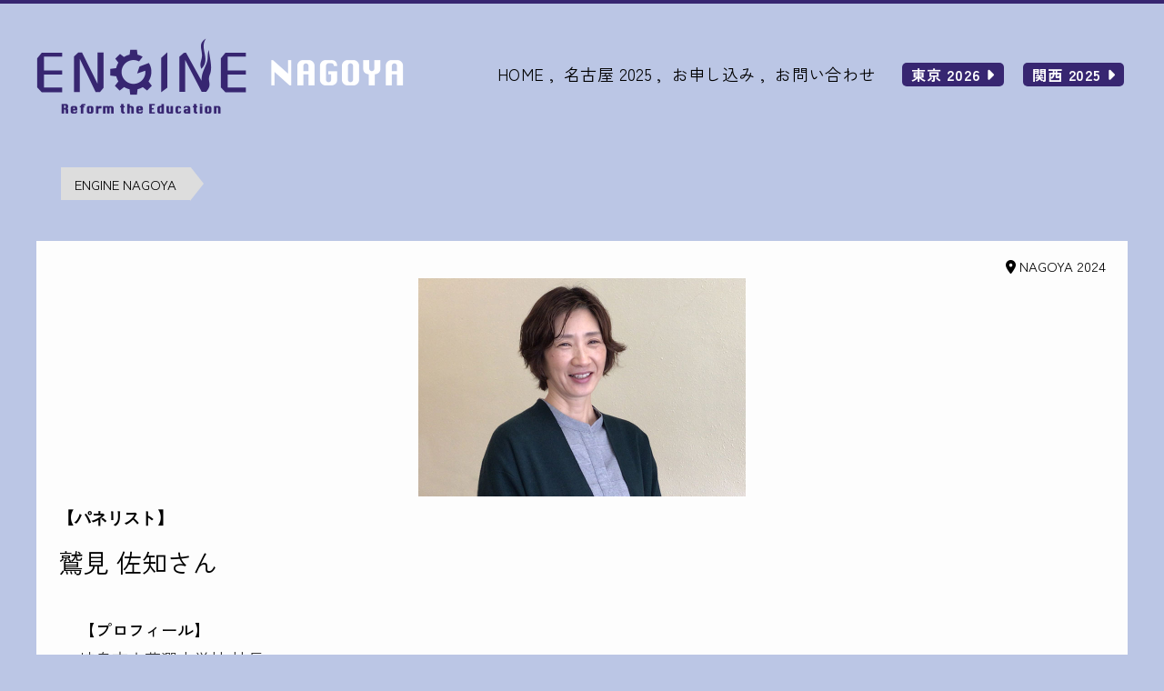

--- FILE ---
content_type: text/html; charset=UTF-8
request_url: https://engine.asknet.org/guest-nagoya2024/sumi/
body_size: 10113
content:
<!DOCTYPE html>
<html dir="ltr" lang="ja" prefix="og: https://ogp.me/ns#">
<head>

	<meta charset="UTF-8">
	

	<link rel="apple-touch-icon-precomposed" href="https://engine.asknet.org/wp-content/themes/engine/images/apple-touch-icon-precomposed.png" />
    
	<link rel="stylesheet" href="https://engine.asknet.org/wp-content/themes/engine/reset.css">
    
	<link rel="preconnect" href="https://fonts.googleapis.com"><link rel="preconnect" href="https://fonts.gstatic.com" crossorigin><link href="https://fonts.googleapis.com/css2?family=Zen+Kaku+Gothic+New:wght@300;400;500;700&display=swap" rel="stylesheet">
    
    <link rel="stylesheet" href="https://use.fontawesome.com/releases/v6.1.2/css/all.css">

		<!-- PC -->
    <meta name="viewport" content="width=1240" />
	<link rel="stylesheet" href="https://engine.asknet.org/wp-content/themes/engine/style-nagoya.css?0330">
	
    		<style>img:is([sizes="auto" i], [sizes^="auto," i]) { contain-intrinsic-size: 3000px 1500px }</style>
	
		<!-- All in One SEO 4.9.1.1 - aioseo.com -->
		<title>鷲見 佐知さん / ENGINE</title>
	<meta name="description" content="【プロフィール】岐阜市立草潤中学校 校長 岐阜大学教育学部卒業。平成3年から岐阜県立公立小学校教諭として勤務。" />
	<meta name="robots" content="max-image-preview:large" />
	<link rel="canonical" href="https://engine.asknet.org/guest-nagoya2024/sumi/" />
	<meta name="generator" content="All in One SEO (AIOSEO) 4.9.1.1" />

		<!-- Google tag (gtag.js) -->
<script async src="https://www.googletagmanager.com/gtag/js?id=G-HBBS8M06GL"></script>
<script>
  window.dataLayer = window.dataLayer || [];
  function gtag(){dataLayer.push(arguments);}
  gtag('js', new Date());

  gtag('config', 'G-HBBS8M06GL');
</script>
		<meta property="og:locale" content="ja_JP" />
		<meta property="og:site_name" content="ENGINE / 地域が変わる、ミライを変える 教育Reformセッション" />
		<meta property="og:type" content="article" />
		<meta property="og:title" content="鷲見 佐知さん / ENGINE" />
		<meta property="og:description" content="【プロフィール】岐阜市立草潤中学校 校長 岐阜大学教育学部卒業。平成3年から岐阜県立公立小学校教諭として勤務。" />
		<meta property="og:url" content="https://engine.asknet.org/guest-nagoya2024/sumi/" />
		<meta property="og:image" content="https://engine.asknet.org/wp-content/uploads/2024/04/f3cf49a540c6d55a432330e3c4d39ef0.jpg" />
		<meta property="og:image:secure_url" content="https://engine.asknet.org/wp-content/uploads/2024/04/f3cf49a540c6d55a432330e3c4d39ef0.jpg" />
		<meta property="og:image:width" content="720" />
		<meta property="og:image:height" content="480" />
		<meta property="article:published_time" content="2024-04-12T03:16:21+00:00" />
		<meta property="article:modified_time" content="2024-04-12T03:19:06+00:00" />
		<meta name="twitter:card" content="summary_large_image" />
		<meta name="twitter:title" content="鷲見 佐知さん / ENGINE" />
		<meta name="twitter:description" content="【プロフィール】岐阜市立草潤中学校 校長 岐阜大学教育学部卒業。平成3年から岐阜県立公立小学校教諭として勤務。" />
		<meta name="twitter:image" content="https://engine.asknet.org/wp-content/uploads/2024/04/f3cf49a540c6d55a432330e3c4d39ef0.jpg" />
		<script type="application/ld+json" class="aioseo-schema">
			{"@context":"https:\/\/schema.org","@graph":[{"@type":"BreadcrumbList","@id":"https:\/\/engine.asknet.org\/guest-nagoya2024\/sumi\/#breadcrumblist","itemListElement":[{"@type":"ListItem","@id":"https:\/\/engine.asknet.org#listItem","position":1,"name":"\u30db\u30fc\u30e0","item":"https:\/\/engine.asknet.org","nextItem":{"@type":"ListItem","@id":"https:\/\/engine.asknet.org\/guest-area\/guest-area-nagoya2024\/#listItem","name":"NAGOYA 2024"}},{"@type":"ListItem","@id":"https:\/\/engine.asknet.org\/guest-area\/guest-area-nagoya2024\/#listItem","position":2,"name":"NAGOYA 2024","item":"https:\/\/engine.asknet.org\/guest-area\/guest-area-nagoya2024\/","nextItem":{"@type":"ListItem","@id":"https:\/\/engine.asknet.org\/guest-nagoya2024\/sumi\/#listItem","name":"\u9df2\u898b \u4f50\u77e5\u3055\u3093"},"previousItem":{"@type":"ListItem","@id":"https:\/\/engine.asknet.org#listItem","name":"\u30db\u30fc\u30e0"}},{"@type":"ListItem","@id":"https:\/\/engine.asknet.org\/guest-nagoya2024\/sumi\/#listItem","position":3,"name":"\u9df2\u898b \u4f50\u77e5\u3055\u3093","previousItem":{"@type":"ListItem","@id":"https:\/\/engine.asknet.org\/guest-area\/guest-area-nagoya2024\/#listItem","name":"NAGOYA 2024"}}]},{"@type":"Organization","@id":"https:\/\/engine.asknet.org\/#organization","name":"NPO\u6cd5\u4eba\u30a2\u30b9\u30af\u30cd\u30c3\u30c8","description":"\u5730\u57df\u304c\u5909\u308f\u308b\u3001\u30df\u30e9\u30a4\u3092\u5909\u3048\u308b \u6559\u80b2Reform\u30bb\u30c3\u30b7\u30e7\u30f3","url":"https:\/\/engine.asknet.org\/","logo":{"@type":"ImageObject","url":"https:\/\/engine.asknet.org\/wp-content\/uploads\/2022\/12\/asknet-logo.png","@id":"https:\/\/engine.asknet.org\/guest-nagoya2024\/sumi\/#organizationLogo","width":720,"height":480},"image":{"@id":"https:\/\/engine.asknet.org\/guest-nagoya2024\/sumi\/#organizationLogo"}},{"@type":"WebPage","@id":"https:\/\/engine.asknet.org\/guest-nagoya2024\/sumi\/#webpage","url":"https:\/\/engine.asknet.org\/guest-nagoya2024\/sumi\/","name":"\u9df2\u898b \u4f50\u77e5\u3055\u3093 \/ ENGINE","description":"\u3010\u30d7\u30ed\u30d5\u30a3\u30fc\u30eb\u3011\u5c90\u961c\u5e02\u7acb\u8349\u6f64\u4e2d\u5b66\u6821 \u6821\u9577 \u5c90\u961c\u5927\u5b66\u6559\u80b2\u5b66\u90e8\u5352\u696d\u3002\u5e73\u62103\u5e74\u304b\u3089\u5c90\u961c\u770c\u7acb\u516c\u7acb\u5c0f\u5b66\u6821\u6559\u8aed\u3068\u3057\u3066\u52e4\u52d9\u3002","inLanguage":"ja","isPartOf":{"@id":"https:\/\/engine.asknet.org\/#website"},"breadcrumb":{"@id":"https:\/\/engine.asknet.org\/guest-nagoya2024\/sumi\/#breadcrumblist"},"image":{"@type":"ImageObject","url":"https:\/\/engine.asknet.org\/wp-content\/uploads\/2024\/04\/f3cf49a540c6d55a432330e3c4d39ef0.jpg","@id":"https:\/\/engine.asknet.org\/guest-nagoya2024\/sumi\/#mainImage","width":720,"height":480},"primaryImageOfPage":{"@id":"https:\/\/engine.asknet.org\/guest-nagoya2024\/sumi\/#mainImage"},"datePublished":"2024-04-12T12:16:21+09:00","dateModified":"2024-04-12T12:19:06+09:00"},{"@type":"WebSite","@id":"https:\/\/engine.asknet.org\/#website","url":"https:\/\/engine.asknet.org\/","name":"ENGINE","description":"\u5730\u57df\u304c\u5909\u308f\u308b\u3001\u30df\u30e9\u30a4\u3092\u5909\u3048\u308b \u6559\u80b2Reform\u30bb\u30c3\u30b7\u30e7\u30f3","inLanguage":"ja","publisher":{"@id":"https:\/\/engine.asknet.org\/#organization"}}]}
		</script>
		<!-- All in One SEO -->

<link rel='dns-prefetch' href='//static.addtoany.com' />
<link rel='dns-prefetch' href='//challenges.cloudflare.com' />
<link rel='stylesheet' id='wp-block-library-css' href='https://engine.asknet.org/wp-includes/css/dist/block-library/style.min.css?ver=6.8.3' type='text/css' media='all' />
<style id='classic-theme-styles-inline-css' type='text/css'>
/*! This file is auto-generated */
.wp-block-button__link{color:#fff;background-color:#32373c;border-radius:9999px;box-shadow:none;text-decoration:none;padding:calc(.667em + 2px) calc(1.333em + 2px);font-size:1.125em}.wp-block-file__button{background:#32373c;color:#fff;text-decoration:none}
</style>
<link rel='stylesheet' id='aioseo/css/src/vue/standalone/blocks/table-of-contents/global.scss-css' href='https://engine.asknet.org/wp-content/plugins/all-in-one-seo-pack/dist/Lite/assets/css/table-of-contents/global.e90f6d47.css?ver=4.9.1.1' type='text/css' media='all' />
<style id='global-styles-inline-css' type='text/css'>
:root{--wp--preset--aspect-ratio--square: 1;--wp--preset--aspect-ratio--4-3: 4/3;--wp--preset--aspect-ratio--3-4: 3/4;--wp--preset--aspect-ratio--3-2: 3/2;--wp--preset--aspect-ratio--2-3: 2/3;--wp--preset--aspect-ratio--16-9: 16/9;--wp--preset--aspect-ratio--9-16: 9/16;--wp--preset--color--black: #000000;--wp--preset--color--cyan-bluish-gray: #abb8c3;--wp--preset--color--white: #ffffff;--wp--preset--color--pale-pink: #f78da7;--wp--preset--color--vivid-red: #cf2e2e;--wp--preset--color--luminous-vivid-orange: #ff6900;--wp--preset--color--luminous-vivid-amber: #fcb900;--wp--preset--color--light-green-cyan: #7bdcb5;--wp--preset--color--vivid-green-cyan: #00d084;--wp--preset--color--pale-cyan-blue: #8ed1fc;--wp--preset--color--vivid-cyan-blue: #0693e3;--wp--preset--color--vivid-purple: #9b51e0;--wp--preset--gradient--vivid-cyan-blue-to-vivid-purple: linear-gradient(135deg,rgba(6,147,227,1) 0%,rgb(155,81,224) 100%);--wp--preset--gradient--light-green-cyan-to-vivid-green-cyan: linear-gradient(135deg,rgb(122,220,180) 0%,rgb(0,208,130) 100%);--wp--preset--gradient--luminous-vivid-amber-to-luminous-vivid-orange: linear-gradient(135deg,rgba(252,185,0,1) 0%,rgba(255,105,0,1) 100%);--wp--preset--gradient--luminous-vivid-orange-to-vivid-red: linear-gradient(135deg,rgba(255,105,0,1) 0%,rgb(207,46,46) 100%);--wp--preset--gradient--very-light-gray-to-cyan-bluish-gray: linear-gradient(135deg,rgb(238,238,238) 0%,rgb(169,184,195) 100%);--wp--preset--gradient--cool-to-warm-spectrum: linear-gradient(135deg,rgb(74,234,220) 0%,rgb(151,120,209) 20%,rgb(207,42,186) 40%,rgb(238,44,130) 60%,rgb(251,105,98) 80%,rgb(254,248,76) 100%);--wp--preset--gradient--blush-light-purple: linear-gradient(135deg,rgb(255,206,236) 0%,rgb(152,150,240) 100%);--wp--preset--gradient--blush-bordeaux: linear-gradient(135deg,rgb(254,205,165) 0%,rgb(254,45,45) 50%,rgb(107,0,62) 100%);--wp--preset--gradient--luminous-dusk: linear-gradient(135deg,rgb(255,203,112) 0%,rgb(199,81,192) 50%,rgb(65,88,208) 100%);--wp--preset--gradient--pale-ocean: linear-gradient(135deg,rgb(255,245,203) 0%,rgb(182,227,212) 50%,rgb(51,167,181) 100%);--wp--preset--gradient--electric-grass: linear-gradient(135deg,rgb(202,248,128) 0%,rgb(113,206,126) 100%);--wp--preset--gradient--midnight: linear-gradient(135deg,rgb(2,3,129) 0%,rgb(40,116,252) 100%);--wp--preset--font-size--small: 13px;--wp--preset--font-size--medium: 20px;--wp--preset--font-size--large: 36px;--wp--preset--font-size--x-large: 42px;--wp--preset--spacing--20: 0.44rem;--wp--preset--spacing--30: 0.67rem;--wp--preset--spacing--40: 1rem;--wp--preset--spacing--50: 1.5rem;--wp--preset--spacing--60: 2.25rem;--wp--preset--spacing--70: 3.38rem;--wp--preset--spacing--80: 5.06rem;--wp--preset--shadow--natural: 6px 6px 9px rgba(0, 0, 0, 0.2);--wp--preset--shadow--deep: 12px 12px 50px rgba(0, 0, 0, 0.4);--wp--preset--shadow--sharp: 6px 6px 0px rgba(0, 0, 0, 0.2);--wp--preset--shadow--outlined: 6px 6px 0px -3px rgba(255, 255, 255, 1), 6px 6px rgba(0, 0, 0, 1);--wp--preset--shadow--crisp: 6px 6px 0px rgba(0, 0, 0, 1);}:where(.is-layout-flex){gap: 0.5em;}:where(.is-layout-grid){gap: 0.5em;}body .is-layout-flex{display: flex;}.is-layout-flex{flex-wrap: wrap;align-items: center;}.is-layout-flex > :is(*, div){margin: 0;}body .is-layout-grid{display: grid;}.is-layout-grid > :is(*, div){margin: 0;}:where(.wp-block-columns.is-layout-flex){gap: 2em;}:where(.wp-block-columns.is-layout-grid){gap: 2em;}:where(.wp-block-post-template.is-layout-flex){gap: 1.25em;}:where(.wp-block-post-template.is-layout-grid){gap: 1.25em;}.has-black-color{color: var(--wp--preset--color--black) !important;}.has-cyan-bluish-gray-color{color: var(--wp--preset--color--cyan-bluish-gray) !important;}.has-white-color{color: var(--wp--preset--color--white) !important;}.has-pale-pink-color{color: var(--wp--preset--color--pale-pink) !important;}.has-vivid-red-color{color: var(--wp--preset--color--vivid-red) !important;}.has-luminous-vivid-orange-color{color: var(--wp--preset--color--luminous-vivid-orange) !important;}.has-luminous-vivid-amber-color{color: var(--wp--preset--color--luminous-vivid-amber) !important;}.has-light-green-cyan-color{color: var(--wp--preset--color--light-green-cyan) !important;}.has-vivid-green-cyan-color{color: var(--wp--preset--color--vivid-green-cyan) !important;}.has-pale-cyan-blue-color{color: var(--wp--preset--color--pale-cyan-blue) !important;}.has-vivid-cyan-blue-color{color: var(--wp--preset--color--vivid-cyan-blue) !important;}.has-vivid-purple-color{color: var(--wp--preset--color--vivid-purple) !important;}.has-black-background-color{background-color: var(--wp--preset--color--black) !important;}.has-cyan-bluish-gray-background-color{background-color: var(--wp--preset--color--cyan-bluish-gray) !important;}.has-white-background-color{background-color: var(--wp--preset--color--white) !important;}.has-pale-pink-background-color{background-color: var(--wp--preset--color--pale-pink) !important;}.has-vivid-red-background-color{background-color: var(--wp--preset--color--vivid-red) !important;}.has-luminous-vivid-orange-background-color{background-color: var(--wp--preset--color--luminous-vivid-orange) !important;}.has-luminous-vivid-amber-background-color{background-color: var(--wp--preset--color--luminous-vivid-amber) !important;}.has-light-green-cyan-background-color{background-color: var(--wp--preset--color--light-green-cyan) !important;}.has-vivid-green-cyan-background-color{background-color: var(--wp--preset--color--vivid-green-cyan) !important;}.has-pale-cyan-blue-background-color{background-color: var(--wp--preset--color--pale-cyan-blue) !important;}.has-vivid-cyan-blue-background-color{background-color: var(--wp--preset--color--vivid-cyan-blue) !important;}.has-vivid-purple-background-color{background-color: var(--wp--preset--color--vivid-purple) !important;}.has-black-border-color{border-color: var(--wp--preset--color--black) !important;}.has-cyan-bluish-gray-border-color{border-color: var(--wp--preset--color--cyan-bluish-gray) !important;}.has-white-border-color{border-color: var(--wp--preset--color--white) !important;}.has-pale-pink-border-color{border-color: var(--wp--preset--color--pale-pink) !important;}.has-vivid-red-border-color{border-color: var(--wp--preset--color--vivid-red) !important;}.has-luminous-vivid-orange-border-color{border-color: var(--wp--preset--color--luminous-vivid-orange) !important;}.has-luminous-vivid-amber-border-color{border-color: var(--wp--preset--color--luminous-vivid-amber) !important;}.has-light-green-cyan-border-color{border-color: var(--wp--preset--color--light-green-cyan) !important;}.has-vivid-green-cyan-border-color{border-color: var(--wp--preset--color--vivid-green-cyan) !important;}.has-pale-cyan-blue-border-color{border-color: var(--wp--preset--color--pale-cyan-blue) !important;}.has-vivid-cyan-blue-border-color{border-color: var(--wp--preset--color--vivid-cyan-blue) !important;}.has-vivid-purple-border-color{border-color: var(--wp--preset--color--vivid-purple) !important;}.has-vivid-cyan-blue-to-vivid-purple-gradient-background{background: var(--wp--preset--gradient--vivid-cyan-blue-to-vivid-purple) !important;}.has-light-green-cyan-to-vivid-green-cyan-gradient-background{background: var(--wp--preset--gradient--light-green-cyan-to-vivid-green-cyan) !important;}.has-luminous-vivid-amber-to-luminous-vivid-orange-gradient-background{background: var(--wp--preset--gradient--luminous-vivid-amber-to-luminous-vivid-orange) !important;}.has-luminous-vivid-orange-to-vivid-red-gradient-background{background: var(--wp--preset--gradient--luminous-vivid-orange-to-vivid-red) !important;}.has-very-light-gray-to-cyan-bluish-gray-gradient-background{background: var(--wp--preset--gradient--very-light-gray-to-cyan-bluish-gray) !important;}.has-cool-to-warm-spectrum-gradient-background{background: var(--wp--preset--gradient--cool-to-warm-spectrum) !important;}.has-blush-light-purple-gradient-background{background: var(--wp--preset--gradient--blush-light-purple) !important;}.has-blush-bordeaux-gradient-background{background: var(--wp--preset--gradient--blush-bordeaux) !important;}.has-luminous-dusk-gradient-background{background: var(--wp--preset--gradient--luminous-dusk) !important;}.has-pale-ocean-gradient-background{background: var(--wp--preset--gradient--pale-ocean) !important;}.has-electric-grass-gradient-background{background: var(--wp--preset--gradient--electric-grass) !important;}.has-midnight-gradient-background{background: var(--wp--preset--gradient--midnight) !important;}.has-small-font-size{font-size: var(--wp--preset--font-size--small) !important;}.has-medium-font-size{font-size: var(--wp--preset--font-size--medium) !important;}.has-large-font-size{font-size: var(--wp--preset--font-size--large) !important;}.has-x-large-font-size{font-size: var(--wp--preset--font-size--x-large) !important;}
:where(.wp-block-post-template.is-layout-flex){gap: 1.25em;}:where(.wp-block-post-template.is-layout-grid){gap: 1.25em;}
:where(.wp-block-columns.is-layout-flex){gap: 2em;}:where(.wp-block-columns.is-layout-grid){gap: 2em;}
:root :where(.wp-block-pullquote){font-size: 1.5em;line-height: 1.6;}
</style>
<link rel='stylesheet' id='contact-form-7-css' href='https://engine.asknet.org/wp-content/plugins/contact-form-7/includes/css/styles.css?ver=6.1.4' type='text/css' media='all' />
<link rel='stylesheet' id='addtoany-css' href='https://engine.asknet.org/wp-content/plugins/add-to-any/addtoany.min.css?ver=1.16' type='text/css' media='all' />
<!--n2css--><!--n2js--><script type="text/javascript" src="https://engine.asknet.org/wp-includes/js/jquery/jquery.min.js?ver=3.7.1" id="jquery-core-js"></script>
<script type="text/javascript" src="https://engine.asknet.org/wp-includes/js/jquery/jquery-migrate.min.js?ver=3.4.1" id="jquery-migrate-js"></script>
<script type="text/javascript" id="addtoany-core-js-before">
/* <![CDATA[ */
window.a2a_config=window.a2a_config||{};a2a_config.callbacks=[];a2a_config.overlays=[];a2a_config.templates={};a2a_localize = {
	Share: "共有",
	Save: "ブックマーク",
	Subscribe: "購読",
	Email: "メール",
	Bookmark: "ブックマーク",
	ShowAll: "すべて表示する",
	ShowLess: "小さく表示する",
	FindServices: "サービスを探す",
	FindAnyServiceToAddTo: "追加するサービスを今すぐ探す",
	PoweredBy: "Powered by",
	ShareViaEmail: "メールでシェアする",
	SubscribeViaEmail: "メールで購読する",
	BookmarkInYourBrowser: "ブラウザにブックマーク",
	BookmarkInstructions: "このページをブックマークするには、 Ctrl+D または \u2318+D を押下。",
	AddToYourFavorites: "お気に入りに追加",
	SendFromWebOrProgram: "任意のメールアドレスまたはメールプログラムから送信",
	EmailProgram: "メールプログラム",
	More: "詳細&#8230;",
	ThanksForSharing: "共有ありがとうございます !",
	ThanksForFollowing: "フォローありがとうございます !"
};
/* ]]> */
</script>
<script type="text/javascript" defer src="https://static.addtoany.com/menu/page.js" id="addtoany-core-js"></script>
<script type="text/javascript" defer src="https://engine.asknet.org/wp-content/plugins/add-to-any/addtoany.min.js?ver=1.1" id="addtoany-jquery-js"></script>
<link rel="https://api.w.org/" href="https://engine.asknet.org/wp-json/" /><link rel="alternate" title="JSON" type="application/json" href="https://engine.asknet.org/wp-json/wp/v2/guest-nagoya2024/428" /><link rel="EditURI" type="application/rsd+xml" title="RSD" href="https://engine.asknet.org/xmlrpc.php?rsd" />
<link rel='shortlink' href='https://engine.asknet.org/?p=428' />
<link rel="icon" href="https://engine.asknet.org/wp-content/uploads/2022/12/cropped-favicon-32x32.png" sizes="32x32" />
<link rel="icon" href="https://engine.asknet.org/wp-content/uploads/2022/12/cropped-favicon-192x192.png" sizes="192x192" />
<link rel="apple-touch-icon" href="https://engine.asknet.org/wp-content/uploads/2022/12/cropped-favicon-180x180.png" />
<meta name="msapplication-TileImage" content="https://engine.asknet.org/wp-content/uploads/2022/12/cropped-favicon-270x270.png" />
    
	<script src="https://engine.asknet.org/wp-content/themes/engine/js/top-page.js"></script>
	<script src="https://engine.asknet.org/wp-content/themes/engine/js/scroll.js"></script>
	<script src="https://engine.asknet.org/wp-content/themes/engine/js/ArticleBoxLink.js"></script>
	<script src="https://engine.asknet.org/wp-content/themes/engine/js/ArticleBoxSidebarLink.js"></script>

		<!-- PC -->
	<script src="https://engine.asknet.org/wp-content/themes/engine/js/image-hover.js"></script>
	<script src="https://engine.asknet.org/wp-content/themes/engine/js/header-menu.js"></script>
	<script src="https://engine.asknet.org/wp-content/themes/engine/js/responsive-menu.js"></script>
	    
</head>


<body class="wp-singular guest-nagoya2024-template-default single single-guest-nagoya2024 postid-428 wp-theme-engine">


<div id="engine-header-wrap">

<!-- Header -->
	<!-- PC -->
<header>

<div id="header-wrap">

	<div class="header-body">
       
	<div class="header-title">
		<!-- Title -->
		<div class="title-engine"><a href="https://engine.asknet.org/nagoya/"><img src="https://engine.asknet.org/wp-content/themes/engine/images/engine-nagoya-logo.png" width = "440" height="120" alt="ENGINE / NPO法人アスクネット"></a></div>
		<!-- / Title -->
	</div>

    <!-- Navigation -->
    <div class="header-navi">
        <ul>
            	<li><a href="https://engine.asknet.org">HOME</a> ,</li>
				<li><a href="https://engine.asknet.org/nagoya/">名古屋 2025</a> ,</li>
				<li><a href="https://docs.google.com/forms/d/e/1FAIpQLSdTwdaYFyj8lCjG61p9IuQcWoQU3Hfumu_-tPKPEfdmX15lSg/viewform?usp=dialog">お申し込み</a> ,</li>
            	<li><a href="https://engine.asknet.org/inquiry-nagoya/form/">お問い合わせ</a>　</li>
            	<li><a href="https://engine.asknet.org/tokyo/"><span class="info-tokyo">東京 2026 <i class="fas fa-caret-right"></i></span></a></li>
            	<li><a href="https://engine.asknet.org/kansai/"><span class="info-tokyo">関西 2025 <i class="fas fa-caret-right"></i></span></a></li>
		</ul>
    </div>
    <!-- / Navigation -->
    
    </div>
        
</div>

</header>

 
<!-- / Header -->

</div><!-- /#engine-header-wrap -->

	<!-- PC -->

<div id="engine-wrap">
<div class="engine-title">
	<a href="https://engine.asknet.org/nagoya/"><img src="https://engine.asknet.org/wp-content/themes/engine/images/engine-nagoya-logo.png" width = "440" height="120" alt="ENGINE / NPO法人アスクネット"></a>
</div>
<div class="engine-menu">
	<ul>
		<li><a href="https://engine.asknet.org">HOME</a> ,</li>
		<li><a href="https://engine.asknet.org/nagoya/">名古屋 2025</a> ,</li>
		<li><a href="https://docs.google.com/forms/d/e/1FAIpQLSdTwdaYFyj8lCjG61p9IuQcWoQU3Hfumu_-tPKPEfdmX15lSg/viewform?usp=dialog">お申し込み</a> ,</li>
		<li><a href="https://engine.asknet.org/inquiry-nagoya/form/">お問い合わせ</a>　</li>
		<li><a href="https://engine.asknet.org/tokyo/"><span class="info-tokyo">東京 2026 <i class="fas fa-caret-right"></i></span></a></li>
		<li><a href="https://engine.asknet.org/kansai/"><span class="info-tokyo">関西 2025 <i class="fas fa-caret-right"></i></span></a></li>
	</ul>
</div>
</div>

 

<div id="contents-main-wrap">

<!-- Main column -->



<div id="breadcrumbs-wrap">
	<ul class="breadcrumbs-contents">
	    <li><a href="https://engine.asknet.org/nagoya/">ENGINE NAGOYA</a></li>
    </ul>
</div>

 

<div id="ArticleContainer">

<!-- Contents -->

<div id="ArticleWrap">

<div class="ArticleBody">

<article>

				<div id="post-428" class="post-428 guest-nagoya2024 type-guest-nagoya2024 status-publish has-post-thumbnail hentry guest-area-guest-area-nagoya2024">
				<section>
                                                
				<div class="ArticleContentTag">
				                <i class="fa-solid fa-location-dot"></i> NAGOYA 2024				</div>



				<div class="ArticlePostThumbnail">
					<img width="720" height="480" src="https://engine.asknet.org/wp-content/uploads/2024/04/f3cf49a540c6d55a432330e3c4d39ef0.jpg" class="attachment-post-thumbnail size-post-thumbnail wp-post-image" alt="" decoding="async" fetchpriority="high" srcset="https://engine.asknet.org/wp-content/uploads/2024/04/f3cf49a540c6d55a432330e3c4d39ef0.jpg 720w, https://engine.asknet.org/wp-content/uploads/2024/04/f3cf49a540c6d55a432330e3c4d39ef0-300x200.jpg 300w" sizes="(max-width: 720px) 100vw, 720px" />                </div>

				<div class="ArticleContentGroup">
                                	【パネリスト】                </div>

				<h2 class="ArticlePostTitle">鷲見 佐知さん</h2>
                

				<div class="ArticlePostContent">
				
<p><strong>【プロフィール】</strong><br>岐阜市立草潤中学校 校長</p>



<p>岐阜大学教育学部卒業。平成3年から岐阜県立公立小学校教諭として勤務。岐阜市教育委員会指導主事として岐阜県初の夜間通級指導教室の設置や医療と教育の連携協定締結を行う。岐阜特別支援学校教頭、岐阜県教育委員会指導主事を経て現職。</p>
                </div>
                
				<!--<div class="post-meta">
					<span class="article-post-date">
                                	掲載日：2024.04.12                                                        </span>
				</div>-->
                

			</section>
			</div>

			    
    
<!-- SNS -->
<div id="share-sns-content-wrap">

<div class="share-sns-txt"><i class="fa-solid fa-share"></i> シェアする</div>
<div class="share-sns"><div class="addtoany_shortcode"><div class="a2a_kit a2a_kit_size_42 addtoany_list" data-a2a-url="https://engine.asknet.org/guest-nagoya2024/sumi/" data-a2a-title="鷲見 佐知さん"><a class="a2a_button_facebook" href="https://www.addtoany.com/add_to/facebook?linkurl=https%3A%2F%2Fengine.asknet.org%2Fguest-nagoya2024%2Fsumi%2F&amp;linkname=%E9%B7%B2%E8%A6%8B%20%E4%BD%90%E7%9F%A5%E3%81%95%E3%82%93" title="Facebook" rel="nofollow noopener" target="_blank"></a><a class="a2a_button_x" href="https://www.addtoany.com/add_to/x?linkurl=https%3A%2F%2Fengine.asknet.org%2Fguest-nagoya2024%2Fsumi%2F&amp;linkname=%E9%B7%B2%E8%A6%8B%20%E4%BD%90%E7%9F%A5%E3%81%95%E3%82%93" title="X" rel="nofollow noopener" target="_blank"></a><a class="a2a_button_line" href="https://www.addtoany.com/add_to/line?linkurl=https%3A%2F%2Fengine.asknet.org%2Fguest-nagoya2024%2Fsumi%2F&amp;linkname=%E9%B7%B2%E8%A6%8B%20%E4%BD%90%E7%9F%A5%E3%81%95%E3%82%93" title="Line" rel="nofollow noopener" target="_blank"></a><a class="a2a_button_pocket" href="https://www.addtoany.com/add_to/pocket?linkurl=https%3A%2F%2Fengine.asknet.org%2Fguest-nagoya2024%2Fsumi%2F&amp;linkname=%E9%B7%B2%E8%A6%8B%20%E4%BD%90%E7%9F%A5%E3%81%95%E3%82%93" title="Pocket" rel="nofollow noopener" target="_blank"></a><a class="a2a_button_sms" href="https://www.addtoany.com/add_to/sms?linkurl=https%3A%2F%2Fengine.asknet.org%2Fguest-nagoya2024%2Fsumi%2F&amp;linkname=%E9%B7%B2%E8%A6%8B%20%E4%BD%90%E7%9F%A5%E3%81%95%E3%82%93" title="Message" rel="nofollow noopener" target="_blank"></a><a class="a2a_button_email" href="https://www.addtoany.com/add_to/email?linkurl=https%3A%2F%2Fengine.asknet.org%2Fguest-nagoya2024%2Fsumi%2F&amp;linkname=%E9%B7%B2%E8%A6%8B%20%E4%BD%90%E7%9F%A5%E3%81%95%E3%82%93" title="Email" rel="nofollow noopener" target="_blank"></a></div></div></div>

</div><!-- / SNS -->

<!-- author_box -->
<!-- / author_box -->

			<div class="navigation"><!-- ページャー -->
									<div class="alignleft"><a href="https://engine.asknet.org/guest-nagoya2024/nakamura/" rel="prev">&laquo; 中邑 賢龍さん</a></div>
									<div class="alignright"><a href="https://engine.asknet.org/guest-nagoya2024/ikushige/" rel="next">生重 幸恵さん &raquo;</a></div>
							</div>

</article>

</div><!-- / #ArticleBody -->

</div><!-- / #ArticleWrap -->

</div><!-- / #ArticleContainer -->

<!-- ad-banner -->
<!-- / ad-banner -->


<!-- ▼▼▼ 基調講演 / 全体セッションゲスト -->

<div class="ArticleWrap">

<div class="ArticleTitle"><h2>基調講演 / 全体セッションゲスト</h2></div>

<div class="ArticleBoxWrap">

			            

															<div class="ArticleBox">
                        	<div class="ArticleBoxLink">
                        		<div class="ArticleBoxImg">
								<a href = "https://engine.asknet.org/guest-nagoya2024/nakamura/">
									<img width="360" height="240" src="https://engine.asknet.org/wp-content/uploads/2024/04/c25d4af1ddc7972d7165cefd642421e2.jpg" class="attachment-360x240 size-360x240 wp-post-image" alt="" decoding="async" loading="lazy" srcset="https://engine.asknet.org/wp-content/uploads/2024/04/c25d4af1ddc7972d7165cefd642421e2.jpg 720w, https://engine.asknet.org/wp-content/uploads/2024/04/c25d4af1ddc7972d7165cefd642421e2-300x200.jpg 300w" sizes="auto, (max-width: 360px) 100vw, 360px" />                                </a>
                                </div>
                                <ul>
                            	<li>
                                	<div class="ArticleBoxSubTitle">
                                	【基調講演】【パネリスト】                                	</div>
                                </li>
                            	<li>
                                	<div class="ArticleBoxTitleWrap">
                                    <h3><span class="ArticleBoxTitle"><a href="https://engine.asknet.org/guest-nagoya2024/nakamura/">中邑 賢龍さん</a> 
                                    									</span></h3>
                                    </div>
                                	<div class="ArticleBoxSubTitle">
                                	東京大学先端科学技術研究センター シニアリサーチフェロー                                	</div>
                                </li>
                                </ul>
                        	</div>
						</div><!-- / ArticleBox -->
											<div class="ArticleBox">
                        	<div class="ArticleBoxLink">
                        		<div class="ArticleBoxImg">
								<a href = "https://engine.asknet.org/guest-nagoya2024/ikushige/">
									<img width="360" height="240" src="https://engine.asknet.org/wp-content/uploads/2022/12/t-1.jpg" class="attachment-360x240 size-360x240 wp-post-image" alt="" decoding="async" loading="lazy" srcset="https://engine.asknet.org/wp-content/uploads/2022/12/t-1.jpg 720w, https://engine.asknet.org/wp-content/uploads/2022/12/t-1-300x200.jpg 300w" sizes="auto, (max-width: 360px) 100vw, 360px" />                                </a>
                                </div>
                                <ul>
                            	<li>
                                	<div class="ArticleBoxSubTitle">
                                	【パネリスト】                                	</div>
                                </li>
                            	<li>
                                	<div class="ArticleBoxTitleWrap">
                                    <h3><span class="ArticleBoxTitle"><a href="https://engine.asknet.org/guest-nagoya2024/ikushige/">生重 幸恵さん</a> 
                                    									</span></h3>
                                    </div>
                                	<div class="ArticleBoxSubTitle">
                                	一般社団法人キャリア教育コーディネーターネットワーク協議会 代表理事                                	</div>
                                </li>
                                </ul>
                        	</div>
						</div><!-- / ArticleBox -->
											<div class="ArticleBox">
                        	<div class="ArticleBoxLink">
                        		<div class="ArticleBoxImg">
								<a href = "https://engine.asknet.org/guest-nagoya2024/kamii/">
									<img width="360" height="240" src="https://engine.asknet.org/wp-content/uploads/2022/12/doi.jpg" class="attachment-360x240 size-360x240 wp-post-image" alt="" decoding="async" loading="lazy" srcset="https://engine.asknet.org/wp-content/uploads/2022/12/doi.jpg 720w, https://engine.asknet.org/wp-content/uploads/2022/12/doi-300x200.jpg 300w" sizes="auto, (max-width: 360px) 100vw, 360px" />                                </a>
                                </div>
                                <ul>
                            	<li>
                                	<div class="ArticleBoxSubTitle">
                                	【ファシリテーター】                                	</div>
                                </li>
                            	<li>
                                	<div class="ArticleBoxTitleWrap">
                                    <h3><span class="ArticleBoxTitle"><a href="https://engine.asknet.org/guest-nagoya2024/kamii/">上井 靖さん</a> 
                                    									</span></h3>
                                    </div>
                                	<div class="ArticleBoxSubTitle">
                                	A-sessions 代表、愛知みずほ大学 特任教授、NPO法人日本ファシリテーション協会 フェロー                                	</div>
                                </li>
                                </ul>
                        	</div>
						</div><!-- / ArticleBox -->
									
</div>

</div>

<!-- △△△ / 基調講演 / 全体セッションゲスト -->


</div><!-- / #contents-main-wrap -->

<!-- Footer -->
<footer>  

<div id="footer-content-navi-wrap">

	<!-- PC -->   
<div class="footer-navi-menu">
	<ul>
    	<li><a href="https://engine.asknet.org">HOME</a> ,</li>
    	<li><a href="https://engine.asknet.org/tokyo/">東京</a> ,</li>
		<li><a href="https://engine.asknet.org/nagoya/">名古屋</a> ,</li>
		<li><a href="https://engine.asknet.org/kansai/">関西</a></li>
	</ul>
</div>

 

<!--
<div class="footer-sns">
	<ul>
    	<li><a href="#"><span class="header-i"><i class="fab fa-instagram"></i></span></a></li>
	</ul>
</div>
-->

</div>

            
<div id="footer-menu-wrap">

<div class="footer-menu-body">
	<ul>
    	<li><a href="https://engine.asknet.org/privacypolicy/">プライバシーポリシー</a></li>
    	<li><a href="https://engine.asknet.org/inquiry/">お問い合わせ</a></li>
	</ul>
</div>

</div>


<div id="footer">
	<p id="copyright">&copy; ENGINE</p>
</div>

</footer>

<!-- / Footer -->
    
		<div id="page-top">
			<a href="#top"><i class="fas fa-arrow-up"></i></a>
		</div>

<script type="speculationrules">
{"prefetch":[{"source":"document","where":{"and":[{"href_matches":"\/*"},{"not":{"href_matches":["\/wp-*.php","\/wp-admin\/*","\/wp-content\/uploads\/*","\/wp-content\/*","\/wp-content\/plugins\/*","\/wp-content\/themes\/engine\/*","\/*\\?(.+)"]}},{"not":{"selector_matches":"a[rel~=\"nofollow\"]"}},{"not":{"selector_matches":".no-prefetch, .no-prefetch a"}}]},"eagerness":"conservative"}]}
</script>
<script type="module"  src="https://engine.asknet.org/wp-content/plugins/all-in-one-seo-pack/dist/Lite/assets/table-of-contents.95d0dfce.js?ver=4.9.1.1" id="aioseo/js/src/vue/standalone/blocks/table-of-contents/frontend.js-js"></script>
<script type="text/javascript" src="https://engine.asknet.org/wp-includes/js/dist/hooks.min.js?ver=4d63a3d491d11ffd8ac6" id="wp-hooks-js"></script>
<script type="text/javascript" src="https://engine.asknet.org/wp-includes/js/dist/i18n.min.js?ver=5e580eb46a90c2b997e6" id="wp-i18n-js"></script>
<script type="text/javascript" id="wp-i18n-js-after">
/* <![CDATA[ */
wp.i18n.setLocaleData( { 'text direction\u0004ltr': [ 'ltr' ] } );
/* ]]> */
</script>
<script type="text/javascript" src="https://engine.asknet.org/wp-content/plugins/contact-form-7/includes/swv/js/index.js?ver=6.1.4" id="swv-js"></script>
<script type="text/javascript" id="contact-form-7-js-translations">
/* <![CDATA[ */
( function( domain, translations ) {
	var localeData = translations.locale_data[ domain ] || translations.locale_data.messages;
	localeData[""].domain = domain;
	wp.i18n.setLocaleData( localeData, domain );
} )( "contact-form-7", {"translation-revision-date":"2025-11-30 08:12:23+0000","generator":"GlotPress\/4.0.3","domain":"messages","locale_data":{"messages":{"":{"domain":"messages","plural-forms":"nplurals=1; plural=0;","lang":"ja_JP"},"This contact form is placed in the wrong place.":["\u3053\u306e\u30b3\u30f3\u30bf\u30af\u30c8\u30d5\u30a9\u30fc\u30e0\u306f\u9593\u9055\u3063\u305f\u4f4d\u7f6e\u306b\u7f6e\u304b\u308c\u3066\u3044\u307e\u3059\u3002"],"Error:":["\u30a8\u30e9\u30fc:"]}},"comment":{"reference":"includes\/js\/index.js"}} );
/* ]]> */
</script>
<script type="text/javascript" id="contact-form-7-js-before">
/* <![CDATA[ */
var wpcf7 = {
    "api": {
        "root": "https:\/\/engine.asknet.org\/wp-json\/",
        "namespace": "contact-form-7\/v1"
    }
};
/* ]]> */
</script>
<script type="text/javascript" src="https://engine.asknet.org/wp-content/plugins/contact-form-7/includes/js/index.js?ver=6.1.4" id="contact-form-7-js"></script>
<script type="text/javascript" src="https://challenges.cloudflare.com/turnstile/v0/api.js" id="cloudflare-turnstile-js" data-wp-strategy="async"></script>
<script type="text/javascript" id="cloudflare-turnstile-js-after">
/* <![CDATA[ */
document.addEventListener( 'wpcf7submit', e => turnstile.reset() );
/* ]]> */
</script>
<script type="text/javascript" id="wp_slimstat-js-extra">
/* <![CDATA[ */
var SlimStatParams = {"transport":"ajax","ajaxurl_rest":"https:\/\/engine.asknet.org\/wp-json\/slimstat\/v1\/hit","ajaxurl_ajax":"https:\/\/engine.asknet.org\/wp-admin\/admin-ajax.php","ajaxurl_adblock":"https:\/\/engine.asknet.org\/request\/0d0a48ae7f128c78d340f432af498f02\/","ajaxurl":"https:\/\/engine.asknet.org\/wp-admin\/admin-ajax.php","baseurl":"\/","dnt":"noslimstat,ab-item","ci":"YTo0OntzOjEyOiJjb250ZW50X3R5cGUiO3M6MjA6ImNwdDpndWVzdC1uYWdveWEyMDI0IjtzOjg6ImNhdGVnb3J5IjtzOjI6IjI3IjtzOjEwOiJjb250ZW50X2lkIjtpOjQyODtzOjY6ImF1dGhvciI7czoxMjoic3dlZXRfZW5naW5lIjt9.329a2c4845dc275a739200673a134799","wp_rest_nonce":"3bc0cfb467"};
/* ]]> */
</script>
<script defer type="text/javascript" src="https://engine.asknet.org/wp-content/plugins/wp-slimstat/wp-slimstat.min.js?ver=5.3.2" id="wp_slimstat-js"></script>
</body>

</html>

--- FILE ---
content_type: text/css
request_url: https://engine.asknet.org/wp-content/themes/engine/style-nagoya.css?0330
body_size: 12460
content:
@charset "UTF-8";

/*
	Theme Name: ENGINE
	version: 2023
*/


/****************************************

	Main Layout

*****************************************/

body {
	font-family: "游ゴシック", YuGothic, "ヒラギノ角ゴ Pro", "Hiragino Kaku Gothic Pro", "メイリオ", "Meiryo", Osaka, 'ＭＳ Ｐゴシック', 'MS PGothic', sans-serif;
	font-size: 62.5%;
	color: #000;
	margin: 0px;
	padding: 0px;
	background-color: #bbc6e5;
	border-top-width: 4px;
	border-top-style: solid;
	border-top-color: #372671;
	border-bottom-style: solid;
	border-bottom-width: 4px;
	border-bottom-color: #372671;
	-webkit-text-size-adjust: 100%;
	text-size-adjust: 100%;
}

#contents-main-wrap {
	overflow: hidden;
	height: auto;
	width: 1200px;
	margin: 30px auto 40px;
}


#MainColumn {
	float: left;
	height: auto;
	width: 900px;
	overflow: hidden;
}

#SideColumn {
	float: right;
	height: auto;
	width: 300px;
	background-color: #F2F2F2;
	overflow: hidden;
}

#non-container {
	margin-top: 52px;
	overflow: hidden;
	height: auto;
	width: 100%;
	background-color: #FFF;
	margin-bottom: 40px;
}

#marque-container {
	overflow: hidden;
	height: auto;
	width: 100%;
	background-color: #FFF;
	margin-bottom: 40px;
}

#sidebar {
	float: right;
	width: 25%;
}

input[type="submit"] {
  -webkit-appearance: none;
}

input[type="button"] {
  -webkit-appearance: none;
}

h4 {
	margin-top: 30px;
}

footer {
	margin-top: 30px;
}

.fas {
	font-size: 110%;
}

img{
	vertical-align:top;
}

@media only screen and (max-width:1250px){

#contents-main-wrap {
	overflow: hidden;
	height: auto;
	width: 100%;
}

#MainColumn {
	float: none;
	height: auto;
	width: 96%;
	overflow: hidden;
	margin-right: auto;
	margin-left: auto;
}

#SideColumn {
	float: none;
	height: auto;
	width: 96%;
	overflow: hidden;
	margin-right: auto;
	margin-left: auto;
	background-color: #F2F2F2;
	margin-top: 60px;
}

}

/****************************************

	General Setting

*****************************************/

a {
	outline: 0 none;
	text-decoration: none;
	cursor: pointer;
	color: #000;
}

	a:hover,
	a:active{
	color: #FF6600;
	text-decoration: none;
	}

.clear {
	display: block;
	clear: both;
}

.hidden {
	display: none;
}

.right-align {
	text-align: right;
}

.center-align {
	text-align: center;
}

ul {
}

	li {
	}

strong {
	font-weight: bold;
}

small,
.small {
	font-size: 80%;
}

.medium {
	font-size: 90%;
}

.medium2 {
	font-size: 97%;
	font-weight: bold;
}

.large {
	font-size: 120%;
	line-height: 110%;
}

.large-x {
	font-size: 140%;
	line-height: 1.8 !important;
}

.serif {
	font-family:
		"游明朝",
		"游明朝体",
		"Yu Mincho",
		YuMincho,
		"ヒラギノ明朝 ProN W3",
		"Hiragino Mincho Pro",
		"ＭＳ Ｐ明朝",
		"MS P Mincho",
		serif;
}

.ruby {
	font-size: 60%;
	color: #333;
	vertical-align: baseline;
}

.center {
	text-align: center;
}

/****************************************

	Header

*****************************************/

#engine-wrap {
	height: auto;
	width: 90%;
	margin-right: auto;
	margin-left: auto;
	margin-top: 20px;
	overflow:hidden;
}

.engine-title {
	float: left;
	height: 120px;
	width: 40%;
}

.engine-title img {
	max-height: 120px;
	max-width: 440px;
}

.engine-menu {
	float: right;
	height: auto;
	width: 60%;
}

.engine-menu ul {
	margin-top: 45px;
	text-align: right;
}

.engine-menu ul li {
	font-size: 1.8em;
	font-family: 'Zen Kaku Gothic New', sans-serif;
	letter-spacing: 0.02em;
	display: inline-block;
	line-height: 140%;
	color: #000;
	margin-right: 8px;
	white-space: nowrap;
	margin-bottom: 10px;
	font-weight: 400;
}

.engine-menu ul li a {
	outline: 0 none;
	text-decoration: none;
	cursor: pointer;
	color: #000;
}

.engine-menu ul li a:hover,
.engine-menu ul li a:active{
	color: #ffde00;
	text-decoration: none;
	}

#responsive-menu-wrap {
	display:none;
}

#header-wrap {
	padding: 0px 0px 0px;
	width: 100%;
	overflow: hidden;
	position: fixed;
	top: 0;
	color: #FFF;
	overflow: hidden;
	height: 70px;
	display: none; /*初期状態：非表示にする*/
	left: 0;
	z-index: 999;
	border-top-width: 4px;
	border-top-style: solid;
	border-top-color: #372671;
	background-color: #bbc6e5;
}

.header-body {
	height: auto;
	width: 99%;
	margin-right: auto;
	margin-left: auto;
}

.header-title {
	width: 20%;
	float: left;
}

.title-engine {
	height: 70px;
	width: 100%;
	padding-left: 20px;
}

	.title-engine img {
		width: auto;
		max-height: 70px;
		
	}

.header-navi {
	float: right;
	width: 80%;
	margin: 22px 0px 0px;
	padding: 0px;
	height: auto;
}

.header-navi ul {
	text-align: right;
}

.header-navi ul li {
	font-size: 1.8em;
	font-family: 'Zen Kaku Gothic New', sans-serif;
	letter-spacing: 0.02em;
	margin-right: 8px;
	padding: 0px 0px 10px;
	white-space: nowrap;
	list-style-type: none;
	display: inline-block;
	color: #fff;
	font-weight: 400;
}
.header-navi li a{
	color: #fff;
	text-decoration: none;
}

.header-navi li:hover > a {
	color: #ffde00;	
}
.header-navi li a:hover {
	color: #ffde00;	
}


@media screen and (max-width:1400px) { 

#engine-wrap {
	height: auto;
	width: 96%;
	margin-right: auto;
	margin-left: auto;
	margin-top: 20px;
	overflow:hidden;
}

.engine-title {
	float: left;
	height: 120px;
	width: 40%;
}

.engine-title img {
	max-height: 120px;
	max-width: 440px;
}

.engine-menu {
	float: right;
	height: auto;
	width: 60%;
}

}

@media screen and (max-width:900px) { 

.engine-menu ul {
	display:none;
}

.header-navi ul {
	display:none;
}

}


/****************************************
	
	スライダー

*****************************************/

.MainSlider{
	display: block;
	height: auto;
	width: 1200px;
}

.MainSlider img{
	height: auto;
	width: 100%;
}

.MainSliderMobile {
	display: none;
}

.PhotoWorld {
	margin: 40px auto;
	width: 96%;
}

@media screen and (max-width: 1250px) {

.MainSlider{
	display: none;
}

.MainSliderMobile {
	display: block;
	height: auto;
	width: 90%;
	margin-right: auto;
	margin-left: auto;
}

}

/****************************************

	Article BOX

*****************************************/

.ArticleWrap {
	width: 100%;
	margin-top: 10px;
	overflow: hidden;
	margin-right: auto;
	margin-left: auto;
	height: auto;
	overflow: hidden;
}

.ArticleBoxWrap {
	display: flex;
	justify-content: space-around;
	flex-wrap: wrap;
	/* 記事折り返し設定 */
	margin: 30px auto 0 auto;
}

.ArticleTitle {
	font-size: 2.2em;
	word-spacing: 0.1em;
	font-family: 'Zen Kaku Gothic New', sans-serif;
	margin-top: 40px;
	font-weight: 500;
	color: #000;
}

.ArticleTitleSidebarAkuta {
	font-size: 1.7em;
	word-spacing: 0.1em;
	font-family: 'Zen Kaku Gothic New', sans-serif;
	margin-top: 20px;
	line-height: 140%;
	text-align: left;
	height: auto;
	width: 94%;
	margin-right: auto;
	margin-left: auto;
}

.ArticleTitleEnSidebar {
	font-size: 1.5em;
	font-family: 'Zen Kaku Gothic New', sans-serif;
	line-height: 130%;
	width: 90%;
	margin-right: auto;
	margin-left: auto;
	margin-top: 5px;
}

.ArticleTitleEn {
	font-size: 80%;
	font-family: 'Zen Kaku Gothic New', sans-serif;
}
.ArticleBox {
	width: 31%;
	height: auto;
	margin-bottom: 30px;
	padding-bottom: 10px;
	background-color: #FFF;
	border: 0.5px solid #E5E5E5;
}

.ArticleBoxImg {
	width: 100%;
	overflow:hidden;
}

.ArticleBoxImg img {
	height: auto;
	width: 100%;
}

.ArticleBoxCategory {
	font-family: 'Zen Kaku Gothic New', sans-serif;
	font-size: 1.5em;
	margin-top: 10px;
	width: 96%;
	margin-right: auto;
	margin-left: auto;
	letter-spacing: 0.05em;
}

.ArticleBoxTitleWrap {
	margin-top: 10px;
	width: 96%;
	margin-right: auto;
	margin-left: auto;
}

.ArticleBoxTitle {
	font-size: 1.8em;
	font-family: 'Zen Kaku Gothic New', sans-serif;
	line-height: 140%;
	color: #333;
	letter-spacing: 0.05em;
	overflow: hidden;
}

.ArticleBoxSubTitle {
	font-size: 1.4em;
	font-family: 'Zen Kaku Gothic New', sans-serif;
	color: #333;
	letter-spacing: 0.05em;
	width: 96%;
	margin-right: auto;
	margin-left: auto;
	padding-left: 2px;
	margin-top: 4px;
	line-height: 140%;
}

.box-shadow {
	/*box-shadow*/
	box-shadow:0 0 5px #fff, 0 0 5px #ccc, 0 0 1px #aaa;
	-webkit-box-shadow:0 0 5px #fff, 0 0 5px #ccc, 0 0 1px #aaa;
	-moz-box-shadow:0 0 5px #fff, 0 0 5px #ccc, 0 0 1px #aaa;
}

.ArticleBoxLink {
	overflow: hidden;
	height: auto;
	margin-bottom: 15px;
}

.ArticleBox ul {
	margin: 0px;
	padding: 0px;
}

.ArticleBox ul li {
	list-style-type: none;
}

@media only screen and (max-width:1250px){

.ArticleWrap {
	margin: 0px auto 0 auto;
}

.ArticleBoxWrap {
	width: 90%;
	margin-top: 40px;
	overflow: hidden;
	margin-right: auto;
	margin-left: auto;
	height: auto;
	overflow: hidden;
}

.ArticleTitle {
	font-size: 2.2em;
	word-spacing: 0.1em;
	font-family: 'Zen Kaku Gothic New', sans-serif;
	margin-top: 40px;
	width: 96%;
	margin-right: auto;
	margin-left: auto;
}

.ArticleTitleSidebarAkuta {
	font-size: 1.9em;
	word-spacing: 0.1em;
	font-family: 'Zen Kaku Gothic New', sans-serif;
	margin-top: 40px;
	line-height: 140%;
	text-align: center;
	height: auto;
}

.ArticleTitleEnSidebar {
	font-size: 1.6em;
	font-family: 'Zen Kaku Gothic New', sans-serif;
	line-height: 130%;
	text-align: center;
	margin-top: 5px;
}


}

@media screen and (max-width: 920px) {
  /* 記事アイテムを大きくして二列にする */
  
.ArticleWrap {
	margin: 0px auto 0 auto;
}

.ArticleBoxWrap {
	width: 96%;
}

.ArticleBox {
	width: 45%;
}

.ArticleTitleSidebarAkuta {
	font-size: 1.9em;
	word-spacing: 0.1em;
	font-family: 'Zen Kaku Gothic New', sans-serif;
	margin-top: 40px;
	line-height: 140%;
	text-align: left;
	height: auto;
	width: 70%;
	margin-right: auto;
	margin-left: auto;
}

.ArticleTitleEnSidebar {
	font-size: 1.6em;
	font-family: 'Zen Kaku Gothic New', sans-serif;
	line-height: 130%;
	text-align: left;
	width: 70%;
	margin-right: auto;
	margin-left: auto;
	margin-top: 5px;
}

}

@media screen and (max-width: 620px) {

.ArticleBox {
	width: 85%;
}

}


/****************************************

	一覧を見る

*****************************************/

.MoreWrap {
	text-align: center;
	padding-bottom: 20px;
}

.b-more-article {
	font-family: 'Zen Kaku Gothic New', sans-serif;
	display: inline-block;
	cursor: pointer;
	padding: 8px 30px;
	text-decoration: none;
	font-size: 1.6em;
	letter-spacing: 0.1em;
	color: #000;
	border-radius: 4px;
	border: 2px solid #000;
}

.b-more-article:hover {
	border: 2px solid #666;
	color: #666;
}

.b-more-article-fff {
	font-family: 'Zen Kaku Gothic New', sans-serif;
	display: inline-block;
	cursor: pointer;
	padding: 8px 30px;
	text-decoration: none;
	font-size: 1.6em;
	letter-spacing: 0.1em;
	color: #fff;
	border-radius: 4px;
	border: 2px solid #fff;
}

.b-more-article-fff:hover {
	border: 2px solid #fff;
	color: #FC6;
}

.MoreWrapArea {
	text-align: center;
	padding-bottom: 20px;
	margin-top: 60px;
}

.b-Area {
	font-family: 'Zen Kaku Gothic New', sans-serif;
	display: inline-block;
	cursor: pointer;
	padding: 20px 50px;
	text-decoration: none;
	font-size: 2.4em;
	letter-spacing: 0.1em;
	color: #FFF;
	border-radius: 25px;
	background: linear-gradient(to bottom , #DB0010 , #F95E08);
	font-weight: 700;
}

.b-Area:hover {
	color: #FC0;
}

.b-Area:active {
	position:relative;
	color: #FFF;
}
/*.b-more-article {
	font-family: 'Zen Kaku Gothic New', sans-serif;
	background: -moz-linear-gradient(top left, #666, #000);
	background: -webkit-linear-gradient(top left, #666, #000);
	background: linear-gradient(to bottom right, #666, #000);
	display: inline-block;
	cursor: pointer;
	padding: 8px 60px;
	text-decoration: none;
	font-size: 1.7em;
	letter-spacing: 0.1em;
	color: #FFF;
	border-radius: 2px;
}

.b-more-article:hover {
	background: -moz-linear-gradient(top left, #999, #333); 
	background: -webkit-linear-gradient(top left, #999, #333); 
	background: linear-gradient(to bottom right, #999, #333); 
	color: #FFF;
}

.b-more-article:active {
	position:relative;
}*/


/****************************************

	Sidebar （Article BOX）

*****************************************/

.ArticleWrapSidebar {
	width: 100%;
	overflow: hidden;
	margin-right: auto;
	margin-left: auto;
	height: auto;
	overflow: hidden;
}

.ArticleBoxWrapSidebar {
	display: flex;
	justify-content: space-around;
	flex-wrap: wrap;
	/* 記事折り返し設定 */
	margin: 30px auto 0 auto;
}

.ArticleTitleSidebar {
	font-size: 1.7em;
	word-spacing: 0.1em;
	font-family: 'Zen Kaku Gothic New', sans-serif;
	margin-top: 40px;
	text-align: center;
}

.ArticleBoxSidebar {
	width: 85%;
	height: auto;
	margin-bottom: 30px;
	padding-bottom: 10px;
}

.ArticleBoxSidebarImg {
	width: 100%;
	overflow:hidden;
}

.ArticleBoxSidebarImg img {
	height: auto;
	width: 100%;
}

.ArticleBoxGroupSidebar {
	font-family: 'Zen Kaku Gothic New', sans-serif;
	font-size: 1.4em;
	width: 100%;
	color: #FFF;
	padding: 5px;
	background-color: #000;
	letter-spacing: 0.05em;
	line-height: 140%;
}

.ArticleBoxCategorySidebar {
	font-family: 'Zen Kaku Gothic New', sans-serif;
	font-size: 1.3em;
	margin-top: 10px;
	width: 96%;
	margin-right: auto;
	margin-left: auto;
	letter-spacing: 0.02em;
}

.ArticleBoxTitleSidebarWrap {
	margin-top: 10px;
	width: 96%;
	margin-right: auto;
	margin-left: auto;
}

.ArticleBoxTitleSidebar {
	font-size: 1.6em;
	font-family: 'Zen Kaku Gothic New', sans-serif;
	line-height: 140%;
	color: #333;
	letter-spacing: 0.05em;
	overflow: hidden;
}

.ArticleBoxSubTitleSidebar {
	font-size: 1.3em;
	font-family: 'Zen Kaku Gothic New', sans-serif;
	color: #333;
	letter-spacing: 0.05em;
	width: 96%;
	margin-right: auto;
	margin-left: auto;
	padding-left: 2px;
	margin-top: 4px;
	line-height: 140%;
}

.box-shadow {
	/*box-shadow*/
	box-shadow:0 0 5px #fff, 0 0 5px #ccc, 0 0 1px #aaa;
	-webkit-box-shadow:0 0 5px #fff, 0 0 5px #ccc, 0 0 1px #aaa;
	-moz-box-shadow:0 0 5px #fff, 0 0 5px #ccc, 0 0 1px #aaa;
}

.ArticleBoxLink {
	overflow: hidden;
	height: auto;
	margin-bottom: 15px;
}

.ArticleBoxSidebar ul {
	margin: 0px;
	padding: 0px;
}

.ArticleBoxSidebar ul li {
	list-style-type: none;
}

@media only screen and (max-width:1250px){

.ArticleWrapSidebar {
	margin: 0px auto 0 auto;
}

.ArticleBoxWrapSidebar {
	width: 90%;
	margin-top: 40px;
	overflow: hidden;
	margin-right: auto;
	margin-left: auto;
	height: auto;
	overflow: hidden;
}

.ArticleBoxSidebar {
	width: 30%;
}

}

@media screen and (max-width: 920px) {
  /* 記事アイテムを大きくして二列にする */
  
.ArticleWrapSidebar {
	margin: 0px auto 0 auto;
}

.ArticleBoxWrapSidebar {
	width: 96%;
}

.ArticleBoxSidebar {
	width: 45%;
}

}

@media screen and (max-width: 620px) {

.ArticleBox {
	width: 85%;
}

}


/****************************************

	Article

*****************************************/

#ArticleContainer {
	height: auto;
	width: 100%;
	overflow: hidden;
	margin-right: auto;
	margin-left: auto;
	margin-top: 20px;
}

#ArticleWrap {
	height: auto;
	width: 100%;
	margin-top: 10px;
	margin-right: auto;
	margin-left: auto;
	overflow: hidden;
	background-color: #FDFDFD;
}

.ArticleContent {
	height: auto;
	width: 100%;
	margin-top: 10px;
	margin-right: auto;
	margin-left: auto;
	overflow: hidden;
	background-color: #fcfcfc;
	padding-top: 10px;
	padding-bottom: 10px;
}

.ArticleBody {
	height: auto;
	width: 96%;
	margin-right: auto;
	margin-left: auto;
}

.ArticleBody .engine-introduction a:link {
	color: #09C;
}

.ArticleBody .engine-introduction a:visited {
	color: #09C;
}

.ArticleBody .engine-introduction a:hover {
	color: #930;
}

.ArticlePostThumbnail {
	height: 240px;
	width: 360px;
	margin-right: auto;
	margin-left: auto;
	margin-bottom: 15px;
	margin-top: 5px;
}

.ArticlePostThumbnail img {
	height: auto;
	width: 100%;
}

#ArticleWrap-DCE3FF {
	height: auto;
	width: 100%;
	margin-top: 10px;
	margin-right: auto;
	margin-left: auto;
	overflow: hidden;
	color: #dce3ff;
}

.ArticleContentGroup {
	font-weight: bold;
	font-size: 1.8em;
	word-spacing: 0.05em;
}

.ArticlePostTitle {
	font-family: 'Zen Kaku Gothic New', sans-serif;
	font-size: 2.8em;
	line-height: 140%;
	margin-top: 20px;
}

.ArticlePostContent {
	font-family: 'Zen Kaku Gothic New', sans-serif;
	font-size: 1.8em;
	line-height: 180%;
	color: #333;
	height: auto;
	width: 96%;
	margin-right: auto;
	margin-left: auto;
	overflow: hidden;
	margin-top: 20px;
}

.ArticlePostContent .headline {
	font-family: 'Zen Kaku Gothic New', sans-serif;
	font-size: 120%;
	padding-bottom: 5px;
	border-bottom-width: 2px;
	border-bottom-style: solid;
	border-bottom-color: #333;
	letter-spacing: 0.1em;
	color: #000;
	line-height: 150%;
	font-weight: 400;
}

.ArticlePostContent strong {
	font-family: 'Zen Kaku Gothic New', sans-serif;
	color: #000;
	font-weight: 500;
}

.ArticlePostContent img {
	height: auto;
	width: 100%;
	padding-top: 10px;
	padding-bottom: 10px;
}

.ArticlePostContent a:link {
	color: #09C;
}

.ArticlePostContent a:visited {
	color: #09C;
}

.ArticlePostContent a:hover {
	color: #930;
}

.ArticlePostContent .wp-block-button a:link {
	color: #FFF;
}

.ArticlePostContent .wp-block-button a:visited {
	color: #FFF;
}

.ArticleContentCategory {
	font-family: 'Zen Kaku Gothic New', sans-serif;
	font-size: 1.7em;
	margin-top: 0px;
	text-align: right;
}

.ArticleContentTag {
	font-family: 'Zen Kaku Gothic New', sans-serif;
	font-size: 1.5em;
	margin-top: 20px;
	text-align: right;
}

.ArticleContentTag li{
	display: inline;
	list-style-type: none;
	margin-right: 5px;
	margin-left: 5px;
	background-color: #E4E1DA;
	padding: 5px 10px;
	border-radius: 7px;
}

.ArticleAllTagWrap {
	font-family: 'Zen Kaku Gothic New', sans-serif;
	font-size: 1.5em;
	margin-top: 20px;
}
.ArticleAllTagWrap ul{
	margin: 0;  /* 余分なマージンを消去 */
	padding: 0; /* 余分なパディングを消去 */
	text-align: center; /* 中央寄せ */
}

.ArticleAllTagWrap li{
	list-style-type: none; /* リストのマーカーを消去 */
	display: inline-block; /* 横並びに */
	margin: 0 10px 10px 0;
	background-color: #E4E1DA;
	padding: 5px 10px;
	border-radius: 7px;
}

.article-post-date {
	font-family: 'Zen Kaku Gothic New', sans-serif;
	font-size: 1.8em;
	letter-spacing: 0.1em;
	margin-right: 10px;
}


.article-post-circle-date {
	font-family: 'Zen Kaku Gothic New', sans-serif;
	font-size: 1.8em;
	letter-spacing: 0.1em;
}

.box-new {
	font-family: 'Zen Kaku Gothic New', sans-serif;
	color: #FFF;
	padding: 2px 6px;
	letter-spacing: 0.1em;
	font-size: 60%;
	background-color: #FF0000;
	white-space: nowrap;
	vertical-align: 10%;
	font-weight: 500;
}


.ArticlePostTitleNew {
	font-family: 'Zen Kaku Gothic New', sans-serif;
	color: #FFF;
	padding: 2px 6px;
	letter-spacing: 0.1em;
	font-size: 70%;
	background-color: #FF0000;
	white-space: nowrap;
}

@media screen and (max-width: 1250px) {
	
#ArticleContainer {
	width: 96%;
	margin-right: auto;
	margin-left: auto;
}


}

/****************************************

	タグ

*****************************************/

.ArticleTagTitle {
	padding-bottom: 10px;
	width: 98%;
	margin-right: auto;
	margin-left: auto;
	padding-left: 10px;
	margin-top: 50px;
}

.ArticleAllTagWrap {
	font-family: 'Zen Kaku Gothic New', sans-serif;
	font-size: 1.5em;
	margin-top: 20px;
}
.ArticleAllTagWrap ul{
	margin: 0;  /* 余分なマージンを消去 */
	padding: 0; /* 余分なパディングを消去 */
	text-align: center; /* 中央寄せ */
}

.ArticleAllTagWrap li{
	list-style-type: none; /* リストのマーカーを消去 */
	display: inline-block; /* 横並びに */
	margin: 0 10px 10px 0;
	background-color: #E4E1DA;
	padding: 5px 10px;
	border-radius: 7px;
}


/****************************************

	共通

*****************************************/

.CatchEx {
	font-family: 'Zen Kaku Gothic New', sans-serif;
	font-size: 2.6em;
	letter-spacing: 0.05em;
}

.CatchJp {
	font-family: 'Zen Kaku Gothic New', sans-serif;
	font-size: 1.2em;
	letter-spacing: 0.1em;
}

/****************************************

	hr

*****************************************/

.hr-division {
	width: 100%;
	border-top-width: 3px;
	border-top-style: solid;
	border-top-color: #fff;
}

.ArticleBoxHr {
	width: 96%;
	border-top-width: 1px;
	border-top-style: solid;
	border-top-color: #BDC7E5;
	margin-right: auto;
	margin-left: auto;
}


/****************************************

	INFORMATION

*****************************************/

#information-wrap {
	height: auto;
	width: 1000px;
	margin-top: 50px;
	background-color: #FFF;
	margin-right: auto;
	margin-left: auto;
}

.information-body {
	height: auto;
	width: 80%;
	margin-right: auto;
	margin-left: auto;
	padding-top: 20px;
	padding-bottom: 20px;
}

/****************************************

	autre

*****************************************/

.autre-titre {
	padding-bottom: 10px;
	width: 1200px;
	margin-right: auto;
	margin-left: auto;
	padding-left: 10px;
	font-family: 'Zen Kaku Gothic New', sans-serif;
	font-size: 2.6em;
	letter-spacing: 0.05em;
	line-height: 100%;
	margin-top: 40px;
}

.autre-titre span {
	font-size: 60%;
}

.autre-titre-centre {
	width: 100%;
	margin-right: auto;
	margin-left: auto;
	padding-left: 10px;
	font-family: 'Zen Kaku Gothic New', sans-serif;
	font-size: 2.2em;
	letter-spacing: 0.05em;
	margin-top: 30px;
	text-align: center;
	line-height: 140%;
}

.autre-loi-centre {
	padding-bottom: 10px;
	width: 100%;
	margin-right: auto;
	margin-left: auto;
	padding-left: 10px;
	font-family: 'Zen Kaku Gothic New', sans-serif;
	font-size: 1.8em;
	letter-spacing: 0.05em;
	margin-top: 100px;
	text-align: center;
}

.autre-contenu {
	width: 1100px;
	margin-right: auto;
	margin-left: auto;
	padding-left: 10px;
	font-family: 'Zen Kaku Gothic New', sans-serif;
	font-size: 1.6em;
	line-height: 160%;
	margin-top: 40px;
}

.autre-contenu-contact {
	width: 700px;
	margin-right: auto;
	margin-left: auto;
	padding-left: 10px;
	font-family: 'Zen Kaku Gothic New', sans-serif;
	font-size: 1.6em;
	line-height: 160%;
	margin-top: 40px;
	text-align: center;
}

.autre-contenu strong {
	font-family: 'Zen Kaku Gothic New', sans-serif;
}

@media only screen and (max-width:1200px){
	
.autre-titre {
	width: 94%;
}

.autre-contenu {
	width: 92%;
}

.autre-contenu-contact {
	width: 92%;
}

}

/****************************************

	特定商取引法に基づく表記　businessdeal

*****************************************/

.businessdeal-list-wrap {
	height: auto;
	width: 60%;
	margin-right: auto;
	margin-left: auto;
	overflow: hidden;
}


.businessdeal-list {
	font-family: 'Zen Kaku Gothic New', sans-serif;
	font-size: 1.4em;
	line-height: 160%;
	margin-bottom: 10px;
	height: auto;
	width: 100%;
	margin-right: auto;
	margin-left: auto;
	padding-top: 20px;
	padding-bottom: 40px;
}

.businessdeal-list dl {
	margin: 10px 0px 0px;
	padding: 0px;
	position: relative;
}

.businessdeal-list dt {
	position: absolute;
	left: 0;
	padding-top: 14px;
}

.businessdeal-list dd {
	padding-left: 14em;
	padding-top: 14px;
}

@media only screen and (max-width:1200px){

.businessdeal-list-wrap {
	width: 88%;
}

}


/****************************************

	お問い合わせ

*****************************************/

.inquiry-body {
	height: auto;
	width: 70%;
	margin-right: auto;
	margin-left: auto;
}

.inquiry-post-content {
	font-family: 'Zen Kaku Gothic New', sans-serif;
	font-size: 1.5em;
	line-height: 180%;
	color: #333;
	height: auto;
	width: 96%;
	margin-right: auto;
	margin-left: auto;
	overflow: hidden;
	padding-bottom: 40px;
	padding-top: 40px;
}


/****************************************

	パンくず

*****************************************/

#breadcrumbs-wrap {
	height: auto;
	width: 98%;
	margin-right: auto;
	margin-left: auto;
	overflow: hidden;
	margin-top: 10px;
}

#breadcrumbs-wrap ul {
	margin: 0px;
	padding: 0px;
}

#breadcrumbs-wrap li {
	list-style-type: none;
	float: left;
	font-size: 1.5em;
}

.breadcrumbs-contents {
  overflow: hidden;
  width: 100%;
}
 
.breadcrumbs-contents ul{
	margin: 0px;
	padding: 0px;
	list-style: none;
}
 
.breadcrumbs-contents li{
	float: left;
	margin: 0 0.5em 1em 1em;
	list-style: none;
	font-family: 'Zen Kaku Gothic New', sans-serif;
}
 
.breadcrumbs-contents a{
	padding: .7em 1em;
	float: left;
	text-decoration: none;
	color: #000;
	position: relative;
	background-color: #DDDDDD;
}
 
.breadcrumbs-contents a:hover{
	background: #000;
	color: #FFF;
}
 
.breadcrumbs-contents a::before{
}
 
.breadcrumbs-contents a:hover::before{
  border-color: #000 #000 #000 transparent;
}
 
.breadcrumbs-contents a::after{
  content: "";
  position: absolute;
  top: 50%;
  margin-top: -1.25em;
  border-top: 1.25em solid transparent;
  border-bottom: 1.25em solid transparent;
  border-left: 1em solid #DDDDDD;
  right: -1em;
}

.breadcrumbs-contents a:hover::after{
  border-left-color: #000;
}
 
.breadcrumbs-contents .current,
.breadcrumbs-contents .current:hover{
	background: none;
	color: #000;
}
 
.breadcrumbs-contents .current::after,
.breadcrumbs-contents .current::before{
  content: normal;
}

/****************************************

	footer

*****************************************/

#footer-navi-wrap {
	height: auto;
	width: 100%;
	overflow: hidden;
	margin-top: 40px;
	border-top-width: 2px;
	border-top-style: solid;
	border-top-color: #fff;
}

#footer-content-navi-wrap {
	height: auto;
	width: 100%;
	overflow: hidden;
	margin-top: 40px;
	border-top-width: 2px;
	border-top-style: solid;
	border-top-color: #000;
}

.footer-navi-menu {
	padding-top: 40px;
	padding-bottom: 20px;
}

.footer-navi-menu ul {
	text-align: center;
}

.footer-navi-menu li {
	font-family: 'Zen Kaku Gothic New', sans-serif;
	display: inline-block;
	line-height: 160%;
	text-align: center;
	margin-bottom: 20px;
	padding-top: 0;
	padding-right: 10px;
	padding-left: 10px;
	font-size: 1.5em;
	color: #000;
}

.footer-navi-menu li a {
	color: #000;
}

.footer-navi-menu li a:hover {
	color: #FFCC66;
}

#footer-menu-wrap {
	height: auto;
	width: 100%;
	overflow: hidden;
	margin-top: 40px;
	padding-top: 40px;
	border-top-width: 2px;
	border-top-style: solid;
	border-top-color: #000;
}

.footer-menu-body {
	padding-top: 20px;
	padding-bottom: 20px;
}

.footer-menu-body ul {
	text-align: center;
}

.footer-menu-body li {
	font-family: 'Zen Kaku Gothic New', sans-serif;
	display: inline-block;
	padding: 0 10px;
	line-height: 160%;
	text-align: center;
	font-size: 1.5em;
}

.footer-menu-body li a {
	color: #000;
	display: block;
}

.footer-menu-body li a:hover {
	color: #bea792;	
}

#footer {
	width: 100%;
	padding-top: 40px;
}

#copyright {
	text-align: center;
	font-family: 'Zen Kaku Gothic New', sans-serif;
	font-size: 1.6em;
	color: #000;
	padding-bottom: 20px;
}

#page-top {
	position: fixed;
	bottom: 5px;
	right: 5px;
	font-size: 2.4em;
	z-index: 2010;
	line-height: 130%;
	width: 7%;
	margin-right: auto;
	margin-left: auto;
	color: #FFF;
}
#page-top a {
	text-decoration: none;
	color: #FFF;
	width: 40px;
	padding: 5px 0;
	text-align: center;
	display: block;
	background-color: #000;
}
#page-top a:hover {
	text-decoration: none;
	background-color: #333;
}

/*.footer-sns {
	display:none;
}*/

.footer-sns {
	width: 100%;
	overflow: hidden;
	margin-top: 40px;
	padding-bottom: 60px;
	height: auto;
	margin-right: auto;
	margin-left: auto;
}

.footer-sns ul {
	float: left;
	left: 50%;
	position: relative;
	margin: 0px;
	padding: 0px;
}

.footer-sns ul li {
	float: left;
	left: -50%;
	position: relative;
	list-style-type: none;
	margin-right: 15px;
	margin-left: 15px;
}

.footer-sns ul li a {
	color: #000;
	text-decoration: none;
	font-size: 4em;
}

.footer-sns ul li a:hover {
	color: #bea792;	
	text-decoration: none;
	font-size: 4em;
}


/****************************************

          Main

*****************************************/

#main .post,
#main .page {
	overflow: hidden;
	margin-bottom: 60px;
	border-bottom: 1px solid transparent;
}

.post-title {
	font-size: 2em;
	line-height: 140%;
	width: 98%;
	margin-right: auto;
	margin-left: auto;
}

.post-content h4 {
	font-size: 110%;
	line-height: 150%;
	padding-bottom: 0.5em;
	border-bottom: 1px solid #ccc;
	margin-bottom: 20px;
	margin-top: 60px;
}

.post-content h4:first-letter {
	margin-right: .1em;
	font-size: 1.5em;
}

.post-content {
	font-size: 1.7em;
	line-height: 160%;
	width: 98%;
	margin-right: auto;
	margin-left: auto;
	clear: both;
}

.post-content img {
	max-width:600px;
	padding: 4px;
	height: auto;
}

.star {
	color: #696;
}

.sticky {
	/* 先頭固定ポストのスタイル */
}

.post-meta {
	margin-bottom: 20px;
	text-align: right;
	width: 100%;
	margin-top: 20px;
	font-size: 90%;
}

.post-meta-circle {
	margin-bottom: 20px;
	text-align: right;
	width: 100%;
	margin-top: 20px;
	font-size: 90%;
}

	.post-meta .post-date,
	.post-meta .category {
	padding-right: 1em;
	font-size: 1.6em;
	}
	.comment-num {
		white-space: nowrap;
	}

.more-link {
	float: right;
}

.navigation {
	overflow: hidden;
	border-top: 1px solid #E4E4E4;
	font-size: 1.3em;
	margin: 10px auto 80px;
	width: 80%;
	line-height: 140%;
	padding-top: 30px;
}
	.navigation > div {
		width: 40%;
	}

	.navigation .alignright {
		text-align: right;
	}

	.navigation a {
	display: inline-block;
	padding: 10px 30px;
	border: none;
	color: #FFFFFF;
	background: #000;
	letter-spacing: 0.1em;
	}

	.navigation a:hover {
	background: #666;
	}

.navigation-circle {
	overflow: hidden;
	border-top: 1px solid #E4E4E4;
	font-size: 1.3em;
	margin: 10px auto 30px;
	width: 80%;
	line-height: 140%;
	padding-top: 30px;
}
	.navigation-circle > div {
		width: 40%;
	}

	.navigation-circle .alignright {
		text-align: right;
	}

	.navigation-circle a {
	display: inline-block;
	padding: 10px 30px;
	border: none;
	color: #FFFFFF;
	letter-spacing: 0.1em;
	background-color: #F69;
	}

	.navigation-circle a:hover {
	background-color: #F99;
	}


.footer-post-meta {
	margin-top: 40px;
	text-align: right;
}

	.post-author{
		padding-left: 1em;
	}

.page-link {
	margin: 3em 0;
}

.comment-page-link {
	margin: 0 0 3em;
}

	.page-link span,
	.comment-page-link span,
	.comment-page-link a {
		display: inline-block;
		margin-right: 3px;
		padding: 5px 8px;
		border: 1px solid #ddd;
		background: #ddd;
	}
		.page-link a span,
		.comment-page-link a {
			background: #fff;
		}

	.page-link a {
		border-bottom: none;
		color: #000;
	}

	.page-link a span:hover,
	.comment-page-link a:hover {
		background: #ffeff7;
		color: #000;
	}

.post-tags-wrap {
	height: auto;
	width: 900px;
	margin-top: 40px;
	margin-right: auto;
	margin-left: auto;
}

.post-tags-wrap ul {
}


.post-tags-wrap ul li {
	float: left;
	list-style-type: none;
	margin-right: 5px;
	margin-left: 5px;
	font-size: 1.2em;
	margin-bottom: 5px;
}

.post-tags-wrap ul li a {
	background-color: #E3E3E3;
	display: inline-block;
	cursor: pointer;
	color: #000;
	padding: 4px 12px;
	text-decoration: none;
	border-radius: 20px;
	-webkit-border-radius: 20px;
	-moz-border-radius: 20px;
}
.post-tags-wrap ul li a:hover {
	background-color: #CCC;
	color: #000;
}
.post-tags-wrap ul li a:active {
	position:relative;
}



@media only screen and (max-width:600px){

.post-content img {
	padding: 4px;
	height: auto;
	width: 80%;
	max-width: 600px;
	margin-right: auto;
	margin-left: auto;
}

}

/****************************************

          Related Posts

*****************************************/

div.related-posts {
	padding-bottom: 20px;
}

#related {
	font-size: 150%;
	font-family: 'Josefin Sans', sans-serif;
}

ul#related-posts li {
	margin-bottom: 30px;
}

ul#related-posts .content-box {
	width: 480px;
}
	ul#related-posts h4 {
		margin: 0;
	}

	ul#related-posts p {
		margin: 0;
	}

ul#related-posts .thumbnail-box {
	width: 100px;
}
	ul#related-posts img {
		width: 100px;
		height: 100px;
	}


/****************************************

          Comments Area

*****************************************/

#comment-area h3 {
	font-size: 150%;
	font-family: 'Josefin Sans', sans-serif;
}

.comments-list,
.trackback-list {
	overflow: hidden;
	margin-top: -20px;
	margin-bottom: 40px;
}
	.comments-list li,
	.trackback-list li {
		overflow: hidden;
		margin-top: -1px;
		padding: 20px 0 0;
		width: 100%;
		border-top: 1px solid #ddd;
		border-bottom: 1px solid transparent;
	}

		.comments-list .avatar {
			float: left;
			margin-right: 10px;
			margin-bottom: 10px;
		}

		.comment-meta,
		.reply,
		.comment-notes,
		.form-allowed-tags,
		span.small {
			font-size: 80%;
		}

		.comment-body p {
			clear: both;
		}

		.reply {
			text-align: right;
		}

#respond {
	margin-bottom: 40px;
}


/****************************************

          Custom Comments

*****************************************/

#custom-comments > li {
	margin-bottom: 40px;
}

#custom-comments .comment-author,
#custom-trackback .trackback-author {
	float: left;
	margin-bottom: 20px;
	width: 250px;
}

	#custom-comments .bypostauthor > div .comment-author {
		float: right;
	}

	#custom-comments .comment-author cite span {
		padding-left: .5em;
	}

	#custom-comments .comment-meta {
		margin-top: 0;
	}

#custom-comments .comment-body,
#custom-trackback .trackback-body {
	float: right;
	margin-bottom: 20px;
	width: 300px;
}
	#custom-comments .comment-body {
		background: url(images/quote.png) no-repeat 0 0;
	}

	#custom-comments .bypostauthor > div .comment-body {
		float: left;
	}
		#custom-comments .comment-body p {
			padding-left: 1.5em;
		}

#custom-comments ul.children {
	margin-left: 20px;
}


/****************************************

          index.php Main

*****************************************/

.content-box {
	float: right;
	margin-top: -0.25em;
	width: 420px;
}
	.content-box .more-link {
		margin: 0;
	}

.thumbnail-box {
	float: left;
	width: 160px;
}

	.thumbnail-box img {
		width: 160px;
		height: 160px;
	}


/****************************************

	clearfix

*****************************************/

.clearfix:before,
.clearfix:after,
.container_12:before,
.container_12:after {
	display: block;
	visibility: hidden;
	clear: both;
	height: 0 !important;
	content: "";
	font-size: 0;
}

.clearfix,
.container_12 {
  display: inline-block;
}

.clearfix,
.container_12 {
  display: block;
}


/****************************************

	wp_pagenavi

*****************************************/

.wp-pagenavi {
	clear: both;
	text-align: center;
	margin-top: 60px;
	margin-bottom: 10px;
	padding-bottom: 60px;
}
.wp-pagenavi a, .wp-pagenavi span {
	color: #131B29;
	background-color: #FFF;
	border: solid 1px #131B29;
	padding: 8px 15px;
	margin: 0 2px;
	white-space: nowrap;
	-moz-border-radius: 3px;
	-webkit-border-radius: 3px;
	border-radius: 3px;
	-webkit-transition: 0.2s ease-in-out;
	-moz-transition: 0.2s ease-in-out;
	-o-transition: 0.2s ease-in-out;
	transition: 0.2s ease-in-out;
	text-align: center;
	text-decoration: none;
	font-size: 1.5em;
}
.wp-pagenavi a:hover{
	color:#FFF; 
	background-color:#bea792; 
	border-color:#999;
}
.wp-pagenavi span.current{
	color: #FFF;
	background-color: #131B29;
	border-color: #131B29;
}

/****************************************

	Misc

*****************************************/

.alignright {
	float: right;
	margin-bottom: 1em;
	margin-left: 30px;
	width: auto;
}

.alignleft {
	float: left;
	margin-right: 30px;
	margin-bottom: 1em;
	width: auto;
}

.aligncenter {
	display: block;
	clear: both;
	margin-right: auto;
	margin-left: auto;
}

.wp-caption,
.gallery-caption,
.wp-caption-text {
	font-size: 90%;
}

*:first-child+html img.ie {
	padding-top: 10px !important;
}

*:first-child+html .post h3~h3,
*:first-child+html .post-date {
	margin-bottom: 20px !important;
}


/****************************************

	mobile

*****************************************/

#mobile-navi {
	display: none;
}

#mobile-menu {
	display: none;
} 
 
/* =======================================
    ClearFixElements
======================================= */
.wideslider ul:after {
    content: ".";
    height: 0;
    clear: both;
    display: block;
    visibility: hidden;
}
 
.wideslider ul {
    display: inline-block;
    overflow: hidden;
}

/* ======================================

	 お問い合わせフォーム

====================================== */

.inquiry-form-wrap {
	font-size: 1.8em;
	height: auto;
	width: 700px;
	margin: 60px auto;
}

.wpcf7-submit {
	font-size: 1.2em;
	background-color: #333;
	padding-top: 5px;
	padding-right: 10px;
	padding-bottom: 5px;
	padding-left: 10px;
	border-top-style: none;
	border-right-style: none;
	border-bottom-style: none;
	border-left-style: none;
	color: #FFF;
}

.required{
	color: #fe56aa;
	font-size: 90%;
}

/* CF7チェックボックスとラジオボタンを縦並びに */
span.wpcf7-list-item {
margin-top:5px;
display: block;
}

.wpcf7-form-control.wpcf7-radio {
}

span.wpcf7-list-item {
  position: relative;
  flex-basis: 50%;
  width: 100%;
  &.first
    margin: 0!important
}

.wpcf7-list-item-label {
  color: #333;
  cursor: pointer;
  font-size: 16px;
}

input[type="radio"] {
  position: absolute;
  opacity: 0;
}

input.wpcf7-text {
	width: 80%;
	font-size: 14px;
}

.wpcf7-list-item-label:before {
  content: '';
  background: #fff;
  border-radius: 100%;
  border: 1px solid #888888;
  display: inline-block;
  width: 1.2em;
  height: 1.2em;
  position: relative;
  top: -0.2em;
  margin-right: 14px;
  vertical-align: middle;
  cursor: pointer;
  text-align: center;
  -webkit-transition: all 250ms ease;
  transition: all 250ms ease;
  top: -2px;
}

input[type="radio"]:checked + .wpcf7-list-item-label:before {
  background-color: #333;
  box-shadow: inset 0 0 0 2px #fff;
}

#trust-form input[type="submit"]{
  appearance: none;
  margin: 0;
  padding: 0;
  background: none;
  border: none;
  border-radius: 0;
  outline: none;
}
#trust-form input[type="submit"]{
	position: relative;
	display: block;
	padding: 12px 20px;
	width: 280px;
	font-size: 1.2em;
	color: #fff;
	line-height: 1;
	text-align: center;
	background: #000;
	margin-right: auto;
	margin-left: auto;
	font-weight: bold;
	letter-spacing: 0.5em;
}


@media only screen and (max-width:800px){

.inquiry-form-wrap {
	font-size: 1.8em;
	height: auto;
	width: 80%;
	margin: 60px auto;
}

}

/* ======================================

	 contact form 7（Trust Form Style）

====================================== */
div#trust-form img {
	width: auto;
}

div#trust-form p {
	width: auto;
}

div#trust-form.contact-form table{
	margin-bottom: 2em;
	text-align: center;
	width: 100%;
}
div#trust-form.contact-form table th {
    padding: 10px 0;
    border-bottom: 1px solid #ccc;
    text-align: left;
    vertical-align: top;
	white-space: nowrap;
}
div#trust-form.contact-form table td {
	padding: 10px 0;
    border-bottom: 1px solid #ccc;
	text-align: left;
    vertical-align: middle;   
}
div#trust-form.contact-form table tr:hover{
	background-color: #E8E3E1;
}
div#trust-form.contact-form table div{
	padding: 0 10px;
}

div#trust-form.contact-form p.submit-container {
	text-align: center;
}

div#trust-form.contact-form div.submessage {
    font-size: 80%;
}

div#trust-form.contact-form span.require {
    margin-left:3px;
    color: #e55a3b;
}

div#trust-form.contact-form div.error {
    color: #e55a3b;
}


div#trust-form.contact-form input[type="checkbox"],
div#trust-form.contact-form input[type="radio"] {
    margin-right: 3px;
}
div#trust-form.contact-form label{
	display: block;
	width: 100%;
}

div#trust-form #confirm-button{
	text-align: center;
}

/* split css in input confirm finish  */
div.contact-form-input {}
div.contact-form-confirm {}
div.contact-form-finish {}

div.contact-form-input table {}
div.contact-form-confirm table  {}
div.contact-form-finish table {}

div.contact-form-input table th {}
div.contact-form-confirm table th {}
div.contact-form-finish table th {}

div.contact-form-input table td {}
div.contact-form-confirm table td {}
div.contact-form-finish table td {}


@media only screen and (max-width:600px){
	div#trust-form table{
		margin: 2em auto;
		border: 1px solid #ccc;
		border-bottom-width: 0;			
	}
	div#trust-form table th,
	div#trust-form table td{
		padding: 0;
		float: left;
		clear: both;
		width: 100%;
	}
	div#trust-form table th{
		background-color: #f4f4f4;
	}
	div#trust-form table ul li{
		line-height: 3.5em;
	}
	div#trust-form.contact-form table tr:hover{
	background: #fff;
}

}


/****************************************

	SNS シェアボタン（TOP）

*****************************************/

#share-sns-content-wrap {
	overflow: hidden;
	height: auto;
	width: 100%;
	margin-top: 40px;
}

.share-sns-txt {
	font-family: 'Zen Kaku Gothic New', sans-serif;
	text-align: center;
	margin-top: 30px;
	font-size: 1.6em;
}

.share-sns {
	text-align: center;
	margin-top: 10px;
}


/****************************************

	執筆者（Simple Author Box）

*****************************************/

.profile-wrap {
	height: auto;
	width: 500px;
	margin: 40px auto;
	border: 1px solid #D8D8D8;
	overflow: hidden;
}

.profile-avatar {
	float: left;
	height: auto;
	width: 100px;
	padding: 15px;
}

.profile-author {
	float: right;
	height: auto;
	width: 380px;
	font-size: 1.4em;
	line-height: 140%;
	padding: 15px;
}

.profile-author-url {
	text-align: right;
}

@media only screen and (max-width:510px){

.profile-wrap {
	height: auto;
	width: 94%;
	margin-right: auto;
	margin-left: auto;
}

.profile-avatar {
	float: none;
	height: 100px;
	width: 100px;
	padding: 0px;
	margin: 15px auto;
}

.profile-author {
	float: none;
	height: auto;
	width: 380px;
	font-size: 1.4em;
	line-height: 140%;
	padding: 0px;
	text-align: center;
	margin: 15px auto;
}


}


/****************************************

	執筆者（Box）

*****************************************/

.box-author {
	font-family: 'Zen Kaku Gothic New', sans-serif;
	font-size: 1.2em;
	text-align: right;
	color: #666;
}

.box-author a:link {
	font-family: 'Zen Kaku Gothic New', sans-serif;
	color: #333;
}

.box-author a:visited {
	color: #333;
}

.box-author a:hover {
	color: #333;
}

.box-author img {
	vertical-align: middle;
	margin-bottom: 4px;
}
.avatar {
	webkit-border-radius: 50%;
	-moz-border-radius: 50%; 
	-ms-border-radius: 50%; 
	-o-border-radius: 50%; 
	border-radius: 50%;
}


/****************************************

	サムネイル表示

*****************************************/

.thumbnail-wrap {
	height: auto;
	width: 1200px;
	margin-right: auto;
	margin-left: auto;
	font-size: 2.5em;
	color: #000;
	text-align: right;
	margin-bottom: 20px;
}

.thumbnail-wrap a:link {
	color: #CCC;
	text-decoration: none;
}

.thumbnail-wrap a:visited {
	color: #CCC;
}

.thumbnail-wrap a:hover {
	color: #666;
}

@media only screen and (max-width:1200px){

.thumbnail-wrap {
	width: 90%;
	margin-right: auto;
	margin-left: auto;
}

}

/****************************************

	検索ページ

*****************************************/

#SearchArea {
	height: auto;
	width: 100%;
	padding-top: 20px;
	padding-bottom: 30px;
	overflow: hidden;
	margin-right: auto;
	margin-left: auto;
}

.SearchWrap {
	font-family: 'Zen Kaku Gothic New', sans-serif;
	font-size: 1.7em;
	height: auto;
	width: 1200px;
	margin-right: auto;
	margin-left: auto;
	padding: 20px 2px 10px 40px;
	border-radius: 20px;
}

.SearchWrapHome ul {
}

.SearchWrapHome ul li {
	float: left;
}

.SearchWrap h4 {
	font-family: 'Zen Kaku Gothic New', sans-serif;
	font-size: 140%;
	color: #000;
	font-weight: bold;
}

.SearchResultWrap {
	padding-top: 20px;
	padding-bottom: 40px;
	text-align: center;
}

.SearchResult {
	font-family: 'Zen Kaku Gothic New', sans-serif;
	font-size: 2.2em;
	background-color: #F2F2F2;
	padding: 20px 25px 15px;
}

.SearchResult span {
	font-size: 150%;
	font-weight: bold;
}


.sf-field-submit {
	text-align: center;
	clear: both;
	height: auto;
	width: 100%;
}

input[type="submit"]{
  appearance: none;
  margin: 0;
  padding: 0;
  background: none;
  border: none;
  border-radius: 0;
  outline: none;
}
input[type="submit"]{
	position: relative;
	display: block;
	padding: 1em;
	width: 280px;
	font-family: 'Zen Kaku Gothic New', sans-serif;
	font-size: 1.0em;
	color: #fff;
	line-height: 1;
	text-align: center;
	background: #000;
	margin-right: auto;
	margin-left: auto;
	font-weight: bold;
	border: 2px solid #000;
	letter-spacing: 0.1em;
}


.sf-field-reset input[type="submit"]{
	position: relative;
	display: block;
	padding: 0.5em;
	width: 180px;
	font-family: 'Zen Kaku Gothic New', sans-serif;
	font-size: 1.0em;
	color: #fff;
	line-height: 1;
	text-align: center;
	background: #333;
	margin-right: auto;
	margin-left: auto;
	letter-spacing: 0.1em;
}

.search-filter-reset {
	font-family: 'Zen Kaku Gothic New', sans-serif;
	width: 100px;
	background-color: #fff;
	margin-right: auto;
	margin-left: auto;
	padding: 5px 10px;
	border: 1px solid #666;
}

.sf-field-taxonomy-area {
	height: auto;
	width: 100%;
}

.sf-field-taxonomy-area ul li {
	display:inline;
}

.SearchWrap .sf-field-reset {
	text-align: center;
	margin-top: 20px;
}

/* iOSでのデフォルトスタイルをリセット */
input[type="submit"],
input[type="button"] {
  -webkit-box-sizing: content-box;
  -webkit-appearance: button;
  appearance: button;
  border: none;
  box-sizing: border-box;
  cursor: pointer;
}
input[type="submit"]::-webkit-search-decoration,
input[type="button"]::-webkit-search-decoration {
  display: none;
}
input[type="submit"]::focus,
input[type="button"]::focus {
  outline-offset: -2px;
}

.SearchWrap .sf-field-search input {
	margin-bottom: 10px;
	padding: 4px 5px;
	font-size: 90%;
	line-height: 1.1em;
	border-radius: 10px;
	border: 1px solid #666;
	position: relative;
	top: 1px;
}

	
/********** 検索 **********/

/* 検索項目 */

.SearchWrap form > ul .sf-field-taxonomy-articlecategory{
	width: 100%;
}
.SearchWrap form > ul .sf-field-taxonomy-articlecategory ul{
	display: flex;
	flex-wrap: wrap;
}
.SearchWrap form > ul .sf-field-taxonomy-articlecategory ul li{
	width: 280px;
	margin: 0 5px 0 0;
}

/* 検索項目 */

.SearchWrap form > ul .sf-field-taxonomy-collectiontag{
	width: 100%;
}
.SearchWrap form > ul .sf-field-taxonomy-collectiontag ul{
	display: flex;
	flex-wrap: wrap;
}
.SearchWrap form > ul .sf-field-taxonomy-collectiontag ul li{
	width: 220px;
	margin: 0 5px 0 0;
}

/* 検索項目 */

.SearchWrap form > ul .sf-field-taxonomy-photoarea{
	width: 100%;
}
.SearchWrap form > ul .sf-field-taxonomy-photoarea ul{
	display: flex;
	flex-wrap: wrap;
}
.SearchWrap form > ul .sf-field-taxonomy-photoarea ul li{
	width: 230px;
	margin: 0 5px 0 0;
}

/* 検索項目 */

.SearchWrap form > ul .sf-field-taxonomy-articletag{
	width: 100%;
}
.SearchWrap form > ul .sf-field-taxonomy-articletag ul{
	display: flex;
	flex-wrap: wrap;
}
.SearchWrap form > ul .sf-field-taxonomy-articletag ul li{
	width: 230px;
	margin: 0 5px 0 0;
}

/* 検索項目 */

.SearchWrap form > ul .sf-field-taxonomy-article_author{
	width: 100%;
}
.SearchWrap form > ul .sf-field-taxonomy-article_author ul{
	display: flex;
	flex-wrap: wrap;
}
.SearchWrap form > ul .sf-field-taxonomy-article_author ul li{
	width: 240px;
	margin: 0 5px 0 0;
}


@media only screen and (max-width:1200px){

.SearchWrap {
	width: 96%;
}

}


/****************************************

	チェックボックス

*****************************************/

/* ベースのチェックボックス */
.SearchWrap input[type=checkbox] {
  display: none;
}

#SearchArea label {
  position: relative;
  padding-left: 20px;
}

.SearchWrap input[type=checkbox]  + label::before {
  position: absolute;
  content: '';
  display: block;
  width: 15px;
  height: 15px;
  background: #fff;
  border: 1px solid #666;
  left: 0;
  top: 1px;/*文字位置（タテ）*/
	border-radius: 5px;
}

.SearchWrap input[type=checkbox]  + label::after {
    border-right: 6px solid #000;
    border-bottom: 3px solid #000;
    content: '';
    display: block;
    height: 20px;
    left: 7px;
    margin-top: -16px;
    opacity: 0;
    position: absolute;
    top: 50%;
    transform: rotate(45deg);
    width: 9px;
}

.SearchWrap input[type=checkbox]:checked + label::after {
  opacity: 1;
}

/****************************************

	ドロップダウン

*****************************************/

.SearchWrap select::-ms-expand {
	display: none;
}
.SearchWrap select {
	-webkit-appearance: none;
	-moz-appearance: none;
	appearance: none;
	margin-bottom: 10px;
	padding: 7px 30px 7px 10px;
	font-size: 110%;
	line-height: 1.1em;
	border-radius: 2px;
	border: 1px solid #333;
	background-image: url(images/icon_arrow.png);
	background-repeat: no-repeat;
	background-size: 12px 10px;
	background-position: right 10px center;
	background-color: #FFF;
	width: 300px;
	margin-right: 5px;
	margin-left: 5px;
}

/****************************************

	検索結果　non

*****************************************/

.no-post {
	font-family: 'Zen Kaku Gothic New', sans-serif;
	font-size: 1.8em;
	text-align: center;
	line-height: 150%;
}

/****************************************

	reCAPTCHA

*****************************************/

.grecaptcha-badge {
	visibility: hidden;
}

/*.grecaptcha-badge {
	bottom: 100px!important;
}*/

.reCAPTCHA {
	line-height: 140%;
	height: auto;
	text-align: center;
	color: #666;
	font-size: 1.8em;
	margin-bottom: 40px;
}

.reCAPTCHA a {
	color: #099;
}

/****************************************

	caption

*****************************************/

.wp-block-image figcaption {
	font-size: 80%;
	margin-top: -0.5em !important;
	padding-bottom: 10px;
	line-height: 140%;
}

/****************************************

	バナー広告

*****************************************/

.banner300-upper {
	height: auto;
	width: 300px;
	margin-right: auto;
	margin-left: auto;
}

.banner320-upper {
	height: auto;
	width: 320px;
	margin-right: auto;
	margin-left: auto;
}

.banner300-lower {
	height: auto;
	width: 300px;
	margin-right: auto;
	margin-left: auto;
	margin-top: 10px;
}

.banner320-lower {
	height: auto;
	width: 320px;
	margin-right: auto;
	margin-left: auto;
	margin-bottom: 20px;
}

.banner234-lower {
	height: auto;
	width: 234px;
	margin-right: auto;
	margin-left: auto;
}

.banner486 {
	height: auto;
	width: 486px;
	margin-right: auto;
	margin-left: auto;
	margin-bottom: 20px;
}

/****************************************

	スケジュール

*****************************************/

.event-data-wrap {
	font-size: 1.8em;
	line-height: 150%;
	color: #330071;
	text-align: center;
	font-family: 'Zen Kaku Gothic New', sans-serif;
}

.map-wrap {
	margin: 40px auto;
	height: auto;
	width: 90%;
}

.map-image-wrap {
	margin: 20px auto;
	height: auto;
	width: 90%;
}

#schedule-wrap {
	height: auto;
	width: 100%;
	overflow: hidden;
	padding-top: 30px;
	padding-bottom: 30px;
	font-family: 'Zen Kaku Gothic New', sans-serif;
}

.table-engine-wrap {
	height: auto;
	width: 90%;
	margin-right: auto;
	margin-left: auto;
}

.td-title {
	background-color: #FFF;
	width: 20%;
}

.td-title-2 {
	background-color: #FFF;
	width: 20%;
}

.td-content {
	background-color: #FFF;
}

table.mobile-block {
	width: 100%;
	margin-right: auto;
	margin-left: auto;
	font-size: 1.7em;
	line-height: 160%;
	font-family: 'Zen Kaku Gothic New', sans-serif;
}

table.mobile-block th {
	display: table-cell;
	border: 4px solid #C2CDFA;
	background-color: #BDC2FA;
	padding-top: 5px;
	padding-right: 4px;
	padding-bottom: 5px;
	padding-left: 10px;
	font-weight: bold;
	white-space: nowrap;
	width: 18%;
	color: #000;
}

table.mobile-block td {
	display: table-cell;
	border: 4px solid #C2CDFA;
	text-align: left;
	padding-top: 5px;
	padding-right: 4px;
	padding-bottom: 5px;
	padding-left: 10px;
}

/****************************************
	
	タイトル

*****************************************/

.engine-theme {
	font-size: 2.5em;
	font-family: 'Zen Kaku Gothic New', sans-serif;
	line-height: 160%;
	color: #000;
	letter-spacing: 0.1em;
	text-align: center;
	font-weight: 500;
	margin-top: 30px;
}

.engine-theme-accent  {
	font-size: 90%;
}

.engine-theme-title {
	font-size: 110%;
	font-weight: 700;
}

.engine-introduction {
	font-size: 1.7em;
	line-height: 150%;
	width: 90%;
	margin-top: 40px;
	margin-right: auto;
	margin-left: auto;
}

.reservation-date {
	font-family: "ヒラギノ角ゴ Pro W3", "Hiragino Kaku Gothic Pro", "メイリオ", Meiryo, Osaka, "ＭＳ Ｐゴシック", "MS PGothic", sans-serif;
	color: #000;
	background-color: #CCC;
	padding-top: 2px;
	padding-right: 5px;
	padding-bottom: 2px;
	padding-left: 5px;
	white-space: nowrap;
	font-size: 80%;
}

/****************************************

	東京・名古屋　単ページ

*****************************************/

.engine-item {
	font-size: 2.2em;
	color: #000;
	text-align: center;
	font-family: 'Zen Kaku Gothic New', sans-serif;
	font-weight: 700;
	margin-top: 20px;
}

.engine-item-fff {
	font-size: 2.2em;
	color: #fff;
	text-align: center;
	font-family: 'Zen Kaku Gothic New', sans-serif;
	font-weight: 700;
	margin-top: 20px;
}

.engine-vol-theme {
	font-size: 2em;
	color: #000;
	text-align: center;
	font-family: 'Zen Kaku Gothic New', sans-serif;
	font-weight: 700;
	margin-top: 20px;
	line-height: 150%;
}

.engine-item-avec {
	font-size: 120%;
	color: #000;
	text-align: center;
	font-family: 'Zen Kaku Gothic New', sans-serif;
	font-weight: 700;
	margin-top: 40px;
}

.engine-article-area {
	font-size: 1.8em;
	text-align: center;
	margin-top: 5px;
}

.engine-date {
	font-size: 1.8em;
	font-family: 'Zen Kaku Gothic New', sans-serif;
	line-height: 160%;
	font-weight: 500;
	text-align: center;
	margin-top: 60px;
}

.hr-area-division {
	text-align: center;
	width: 40px;
	margin-top: 40px;
	margin-bottom: 40px;
	border-top-width: 2px;
	border-top-style: solid;
	border-top-color: #333;
	margin-right: auto;
	margin-left: auto;
}

.gradation {
	color: transparent;
	background: repeating-linear-gradient( 90deg, #322E63 0, #9CB1E2 100% );
	-webkit-background-clip: text;
}

.gradation-catch {
	color: transparent;
	background: repeating-linear-gradient( 90deg, #DB0010 0, #F95E08 100% );
	-webkit-background-clip: text;
}

/****************************************

	INFOMATION TOP

*****************************************/

.EngineInfo {
	font-family: 'Zen Kaku Gothic New', sans-serif;
	font-size: 1.7em;
	letter-spacing: 0.3em;
	margin-top: 80px;
	text-align: center;
	line-height: 140%;
	font-weight: 700;
}

.EngineInfoTraining {
	font-family: 'Zen Kaku Gothic New', sans-serif;
	font-size: 1.7em;
	letter-spacing: 0.3em;
	margin-top: 80px;
	text-align: center;
	line-height: 140%;
	font-weight: 700;
	text-shadow: 0px 0px 2px #fff;
}

.EngineInfoWrap {
	height: auto;
	width: 80%;
	margin: 20px auto 20px;
}

.EngineInfoList {
	font-family: 'Zen Kaku Gothic New', sans-serif;
	font-size: 1.7em;
	transform: rotate(0.05deg);
	line-height: 160%;
	margin-bottom: 10px;
	font-weight: 400;
	font-style: normal;
}

.EngineInfoList a:link {
}

.EngineInfoList a:visited {
}

.EngineInfoList a:hover {
}

.EngineInfoList dl {
	margin: 10px 0px 0px;
	padding: 0px;
	position: relative;
}

.EngineInfoList dt {
	position: absolute;
	left: 0;
	padding-top: 10px;
}

.EngineInfoList dd {
	padding-left: 7.6em;
	padding-top: 6px;
}

.EngineInfoNew {
	font-size: 90%;
	font-weight: bold;
	color: #F00;
}

.EngineInfoLink {
	background-color: #FFF;
	padding: 5px 10px;
	border-radius: 4px;
	height: auto;
	width: 90%;
	border: 0.5px solid #E5E5E5;
}

.EngineInfoLink a {
	display:block;
	color: #000;
}

.EngineInfoLink a:hover {
	color: #3f0089;
}

.info-nagoya {
	font-family: 'Zen Kaku Gothic New', sans-serif;
	padding: 1px 10px;
	margin-right: 10px;
	border-radius: 5px;
	font-weight: 700;
	vertical-align: baseline;
	font-size: 90%;
	letter-spacing: 0.05em;
	color: #000;
	background-color: #BDC7E5;
}

.info-tokyo {
	font-family: 'Zen Kaku Gothic New', sans-serif;
	padding: 1px 10px;
	margin-right: 10px;
	border-radius: 5px;
	font-weight: 700;
	vertical-align: baseline;
	font-size: 90%;
	letter-spacing: 0.05em;
	color: #FFF;
	background-color: #372671;
}

.date-fff {
	color: #FFF;
}

@media screen and (max-width: 900px) {

.EngineInfoWrap {
	width: 90%;
}

}

.ContentInquiryForm {
	height: auto;
	width: 80%;
	margin-right: auto;
	margin-left: auto;
	margin-top: 40px;
}

/****************************************

	cloudflare

*****************************************/

.cloudflare-txt {
	line-height: 140%;
	color: #333;
	text-align: center;
}

.cloudflare-button {
	text-align: center;
	padding-bottom: 20px;
}


--- FILE ---
content_type: application/javascript
request_url: https://engine.asknet.org/wp-content/themes/engine/js/ArticleBoxSidebarLink.js
body_size: 299
content:
jQuery(function(){
 
    jQuery(".ArticleBoxSidebar").hover(function(){
        jQuery(this).css({
            "backgroundColor": "#F2F2F2",
            "cursor": "pointer"
        });
    },
    function(){
        jQuery(this).css({
            "backgroundColor": "#F2F2F2"
        });
    }).click(function(){
        window.location = jQuery(this).find("a").attr("href");
        return false;
    });
 
});

--- FILE ---
content_type: application/javascript
request_url: https://engine.asknet.org/wp-content/themes/engine/js/header-menu.js
body_size: 794
content:
   // ページの読み込みが完了してから実行
   jQuery(function() {
      // スクロール途中から表示したいメニューバーを指定
      var navBox = jQuery("#header-wrap");
 
      // メニューバーは初期状態では消しておく
      navBox.hide();
 
      // 表示を開始するスクロール量を設定(px)
      var TargetPos = 450;
 
      // スクロールされた際に実行
      jQuery(window).scroll( function() {
         // 現在のスクロール位置を取得
         var ScrollPos = jQuery(window).scrollTop();
         // 現在のスクロール位置と、目的のスクロール位置を比較
         if( ScrollPos > TargetPos ) {
            // 表示(フェイドイン)
            navBox.fadeIn();
         }
         else {
            // 非表示(フェイドアウト)
            navBox.fadeOut();
         }
      });
   });

--- FILE ---
content_type: application/javascript
request_url: https://engine.asknet.org/wp-content/themes/engine/js/ArticleBoxLink.js
body_size: 289
content:
jQuery(function(){
 
    jQuery(".ArticleBox").hover(function(){
        jQuery(this).css({
            "backgroundColor": "#F3F3F3",
            "cursor": "pointer"
        });
    },
    function(){
        jQuery(this).css({
            "backgroundColor": "#FFF"
        });
    }).click(function(){
        window.location = jQuery(this).find("a").attr("href");
        return false;
    });
 
});